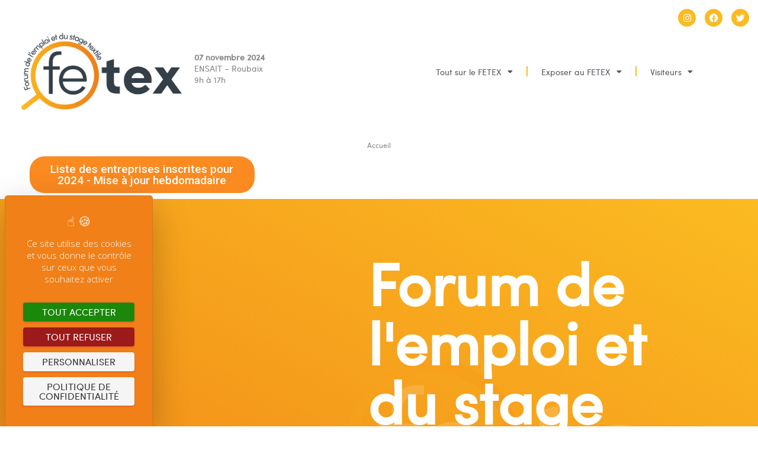

--- FILE ---
content_type: text/html; charset=UTF-8
request_url: https://fetex.ensait.fr/
body_size: 15904
content:
<!DOCTYPE html>
<html lang="fr-FR">
<head>
	<meta charset="UTF-8">
	<meta name="viewport" content="width=device-width, initial-scale=1.0, viewport-fit=cover" />		<meta name='robots' content='index, follow, max-image-preview:large, max-snippet:-1, max-video-preview:-1' />
<script>
		var tarteaucitronForceLanguage = "fr";
		</script><script type="text/javascript" src="https://tarteaucitron.io/load.js?locale=fr&iswordpress=true&domain=fetex.ensait.fr&uuid=1c99a69f9522bf67a2281f90642ecf092af640f6"></script>
	<!-- This site is optimized with the Yoast SEO plugin v23.4 - https://yoast.com/wordpress/plugins/seo/ -->
	<title>Forum de l&#039;emploi et du stage textile - FETEX 9/11/2023</title>
	<meta name="description" content="Forum à destination des candidats à la recherche de stage ou d&#039;emploi dans le domaine textile en Hauts-de-France" />
	<link rel="canonical" href="https://fetex.ensait.fr/" />
	<meta property="og:locale" content="fr_FR" />
	<meta property="og:type" content="website" />
	<meta property="og:title" content="Forum de l&#039;emploi et du stage textile - FETEX 9/11/2023" />
	<meta property="og:description" content="Forum à destination des candidats à la recherche de stage ou d&#039;emploi dans le domaine textile en Hauts-de-France" />
	<meta property="og:url" content="https://fetex.ensait.fr/" />
	<meta property="og:site_name" content="Fetex" />
	<meta property="article:modified_time" content="2024-10-28T10:08:46+00:00" />
	<meta property="og:image" content="https://fetex.ensait.fr/wp-content/uploads/elementor/thumbs/jeune-dynamique-crop-q5yve9o06vhtssrs1iwrdb3l3dsn0ruxy3n60voqdk.png" />
	<meta name="twitter:card" content="summary_large_image" />
	<script type="application/ld+json" class="yoast-schema-graph">{"@context":"https://schema.org","@graph":[{"@type":"WebPage","@id":"https://fetex.ensait.fr/","url":"https://fetex.ensait.fr/","name":"Forum de l'emploi et du stage textile - FETEX 9/11/2023","isPartOf":{"@id":"https://fetex.ensait.fr/#website"},"about":{"@id":"https://fetex.ensait.fr/#organization"},"primaryImageOfPage":{"@id":"https://fetex.ensait.fr/#primaryimage"},"image":{"@id":"https://fetex.ensait.fr/#primaryimage"},"thumbnailUrl":"https://fetex.ensait.fr/wp-content/uploads/elementor/thumbs/jeune-dynamique-crop-q5yve9o06vhtssrs1iwrdb3l3dsn0ruxy3n60voqdk.png","datePublished":"2023-04-27T07:41:35+00:00","dateModified":"2024-10-28T10:08:46+00:00","description":"Forum à destination des candidats à la recherche de stage ou d'emploi dans le domaine textile en Hauts-de-France","breadcrumb":{"@id":"https://fetex.ensait.fr/#breadcrumb"},"inLanguage":"fr-FR","potentialAction":[{"@type":"ReadAction","target":["https://fetex.ensait.fr/"]}]},{"@type":"ImageObject","inLanguage":"fr-FR","@id":"https://fetex.ensait.fr/#primaryimage","url":"https://fetex.ensait.fr/wp-content/uploads/elementor/thumbs/jeune-dynamique-crop-q5yve9o06vhtssrs1iwrdb3l3dsn0ruxy3n60voqdk.png","contentUrl":"https://fetex.ensait.fr/wp-content/uploads/elementor/thumbs/jeune-dynamique-crop-q5yve9o06vhtssrs1iwrdb3l3dsn0ruxy3n60voqdk.png"},{"@type":"BreadcrumbList","@id":"https://fetex.ensait.fr/#breadcrumb","itemListElement":[{"@type":"ListItem","position":1,"name":"Accueil"}]},{"@type":"WebSite","@id":"https://fetex.ensait.fr/#website","url":"https://fetex.ensait.fr/","name":"Fetex","description":"","publisher":{"@id":"https://fetex.ensait.fr/#organization"},"potentialAction":[{"@type":"SearchAction","target":{"@type":"EntryPoint","urlTemplate":"https://fetex.ensait.fr/?s={search_term_string}"},"query-input":{"@type":"PropertyValueSpecification","valueRequired":true,"valueName":"search_term_string"}}],"inLanguage":"fr-FR"},{"@type":"Organization","@id":"https://fetex.ensait.fr/#organization","name":"Fetex","url":"https://fetex.ensait.fr/","logo":{"@type":"ImageObject","inLanguage":"fr-FR","@id":"https://fetex.ensait.fr/#/schema/logo/image/","url":"https://fetex.ensait.fr/wp-content/uploads/2023/03/Logo_Fetex_RVB_PNG.png","contentUrl":"https://fetex.ensait.fr/wp-content/uploads/2023/03/Logo_Fetex_RVB_PNG.png","width":2700,"height":1340,"caption":"Fetex"},"image":{"@id":"https://fetex.ensait.fr/#/schema/logo/image/"}}]}</script>
	<!-- / Yoast SEO plugin. -->


<link rel='dns-prefetch' href='//fonts.googleapis.com' />
<link rel="alternate" type="application/rss+xml" title="Fetex &raquo; Flux" href="https://fetex.ensait.fr/feed/" />
<link rel="alternate" type="application/rss+xml" title="Fetex &raquo; Flux des commentaires" href="https://fetex.ensait.fr/comments/feed/" />
<link rel="alternate" title="oEmbed (JSON)" type="application/json+oembed" href="https://fetex.ensait.fr/wp-json/oembed/1.0/embed?url=https%3A%2F%2Ffetex.ensait.fr%2F" />
<link rel="alternate" title="oEmbed (XML)" type="text/xml+oembed" href="https://fetex.ensait.fr/wp-json/oembed/1.0/embed?url=https%3A%2F%2Ffetex.ensait.fr%2F&#038;format=xml" />
<style id='wp-img-auto-sizes-contain-inline-css' type='text/css'>
img:is([sizes=auto i],[sizes^="auto," i]){contain-intrinsic-size:3000px 1500px}
/*# sourceURL=wp-img-auto-sizes-contain-inline-css */
</style>
<link rel='stylesheet' id='hfe-widgets-style-css' href='https://fetex.ensait.fr/wp-content/plugins/header-footer-elementor/inc/widgets-css/frontend.css?ver=1.6.42' type='text/css' media='all' />
<link rel='stylesheet' id='bootstrap-css' href='https://fetex.ensait.fr/wp-content/themes/hestia/assets/bootstrap/css/bootstrap.min.css?ver=1.0.2' type='text/css' media='all' />
<link rel='stylesheet' id='hestia-font-sizes-css' href='https://fetex.ensait.fr/wp-content/themes/hestia/assets/css/font-sizes.min.css?ver=3.0.29' type='text/css' media='all' />
<style id='wp-emoji-styles-inline-css' type='text/css'>

	img.wp-smiley, img.emoji {
		display: inline !important;
		border: none !important;
		box-shadow: none !important;
		height: 1em !important;
		width: 1em !important;
		margin: 0 0.07em !important;
		vertical-align: -0.1em !important;
		background: none !important;
		padding: 0 !important;
	}
/*# sourceURL=wp-emoji-styles-inline-css */
</style>
<style id='classic-theme-styles-inline-css' type='text/css'>
/*! This file is auto-generated */
.wp-block-button__link{color:#fff;background-color:#32373c;border-radius:9999px;box-shadow:none;text-decoration:none;padding:calc(.667em + 2px) calc(1.333em + 2px);font-size:1.125em}.wp-block-file__button{background:#32373c;color:#fff;text-decoration:none}
/*# sourceURL=/wp-includes/css/classic-themes.min.css */
</style>
<link rel='stylesheet' id='hfe-style-css' href='https://fetex.ensait.fr/wp-content/plugins/header-footer-elementor/assets/css/header-footer-elementor.css?ver=1.6.42' type='text/css' media='all' />
<link rel='stylesheet' id='elementor-icons-css' href='https://fetex.ensait.fr/wp-content/plugins/elementor/assets/lib/eicons/css/elementor-icons.min.css?ver=5.31.0' type='text/css' media='all' />
<link rel='stylesheet' id='elementor-frontend-css' href='https://fetex.ensait.fr/wp-content/plugins/elementor/assets/css/frontend.min.css?ver=3.24.3' type='text/css' media='all' />
<link rel='stylesheet' id='swiper-css' href='https://fetex.ensait.fr/wp-content/plugins/elementor/assets/lib/swiper/v8/css/swiper.min.css?ver=8.4.5' type='text/css' media='all' />
<link rel='stylesheet' id='e-swiper-css' href='https://fetex.ensait.fr/wp-content/plugins/elementor/assets/css/conditionals/e-swiper.min.css?ver=3.24.3' type='text/css' media='all' />
<link rel='stylesheet' id='elementor-post-6-css' href='https://fetex.ensait.fr/wp-content/uploads/elementor/css/post-6.css?ver=1727075038' type='text/css' media='all' />
<link rel='stylesheet' id='elementor-pro-css' href='https://fetex.ensait.fr/wp-content/plugins/elementor-pro/assets/css/frontend.min.css?ver=3.24.2' type='text/css' media='all' />
<link rel='stylesheet' id='elementor-global-css' href='https://fetex.ensait.fr/wp-content/uploads/elementor/css/global.css?ver=1727075038' type='text/css' media='all' />
<link rel='stylesheet' id='widget-image-css' href='https://fetex.ensait.fr/wp-content/plugins/elementor/assets/css/widget-image.min.css?ver=3.24.3' type='text/css' media='all' />
<link rel='stylesheet' id='widget-heading-css' href='https://fetex.ensait.fr/wp-content/plugins/elementor/assets/css/widget-heading.min.css?ver=3.24.3' type='text/css' media='all' />
<link rel='stylesheet' id='widget-text-editor-css' href='https://fetex.ensait.fr/wp-content/plugins/elementor/assets/css/widget-text-editor.min.css?ver=3.24.3' type='text/css' media='all' />
<link rel='stylesheet' id='widget-icon-list-css' href='https://fetex.ensait.fr/wp-content/plugins/elementor/assets/css/widget-icon-list.min.css?ver=3.24.3' type='text/css' media='all' />
<link rel='stylesheet' id='widget-divider-css' href='https://fetex.ensait.fr/wp-content/plugins/elementor/assets/css/widget-divider.min.css?ver=3.24.3' type='text/css' media='all' />
<link rel='stylesheet' id='widget-carousel-css' href='https://fetex.ensait.fr/wp-content/plugins/elementor-pro/assets/css/widget-carousel.min.css?ver=3.24.2' type='text/css' media='all' />
<link rel='stylesheet' id='elementor-post-51-css' href='https://fetex.ensait.fr/wp-content/uploads/elementor/css/post-51.css?ver=1730110285' type='text/css' media='all' />
<link rel='stylesheet' id='hestia_style-css' href='https://fetex.ensait.fr/wp-content/themes/hestia/style.min.css?ver=3.0.29' type='text/css' media='all' />
<style id='hestia_style-inline-css' type='text/css'>
.elementor-page .hestia-about>.container{width:100%}.elementor-page .pagebuilder-section{padding:0}.elementor-page .title-in-content,.elementor-page .image-in-page{display:none}.home.elementor-page .main-raised>section.hestia-about{overflow:visible}.elementor-editor-active .navbar{pointer-events:none}.elementor-editor-active #elementor.elementor-edit-mode .elementor-element-overlay{z-index:1000000}.elementor-page.page-template-template-fullwidth .blog-post-wrapper>.container{width:100%}.elementor-page.page-template-template-fullwidth .blog-post-wrapper>.container .col-md-12{padding:0}.elementor-page.page-template-template-fullwidth article.section{padding:0}.elementor-text-editor p,.elementor-text-editor h1,.elementor-text-editor h2,.elementor-text-editor h3,.elementor-text-editor h4,.elementor-text-editor h5,.elementor-text-editor h6{font-size:inherit}
.hestia-top-bar,.hestia-top-bar .widget.widget_shopping_cart .cart_list{background-color:#363537}.hestia-top-bar .widget .label-floating input[type=search]:-webkit-autofill{-webkit-box-shadow:inset 0 0 0 9999px #363537}.hestia-top-bar,.hestia-top-bar .widget .label-floating input[type=search],.hestia-top-bar .widget.widget_search form.form-group:before,.hestia-top-bar .widget.widget_product_search form.form-group:before,.hestia-top-bar .widget.widget_shopping_cart:before{color:#fff}.hestia-top-bar .widget .label-floating input[type=search]{-webkit-text-fill-color:#fff !important}.hestia-top-bar div.widget.widget_shopping_cart:before,.hestia-top-bar .widget.widget_product_search form.form-group:before,.hestia-top-bar .widget.widget_search form.form-group:before{background-color:#fff}.hestia-top-bar a,.hestia-top-bar .top-bar-nav li a{color:#fff}.hestia-top-bar ul li a[href*="mailto:"]:before,.hestia-top-bar ul li a[href*="tel:"]:before{background-color:#fff}.hestia-top-bar a:hover,.hestia-top-bar .top-bar-nav li a:hover{color:#eee}.hestia-top-bar ul li:hover a[href*="mailto:"]:before,.hestia-top-bar ul li:hover a[href*="tel:"]:before{background-color:#eee}
a,.navbar .dropdown-menu li:hover>a,.navbar .dropdown-menu li:focus>a,.navbar .dropdown-menu li:active>a,.navbar .navbar-nav>li .dropdown-menu li:hover>a,body:not(.home) .navbar-default .navbar-nav>.active:not(.btn)>a,body:not(.home) .navbar-default .navbar-nav>.active:not(.btn)>a:hover,body:not(.home) .navbar-default .navbar-nav>.active:not(.btn)>a:focus,a:hover,.card-blog a.moretag:hover,.card-blog a.more-link:hover,.widget a:hover,.has-text-color.has-accent-color,p.has-text-color a{color:#e91e63}.svg-text-color{fill:#e91e63}.pagination span.current,.pagination span.current:focus,.pagination span.current:hover{border-color:#e91e63}button,button:hover,.woocommerce .track_order button[type="submit"],.woocommerce .track_order button[type="submit"]:hover,div.wpforms-container .wpforms-form button[type=submit].wpforms-submit,div.wpforms-container .wpforms-form button[type=submit].wpforms-submit:hover,input[type="button"],input[type="button"]:hover,input[type="submit"],input[type="submit"]:hover,input#searchsubmit,.pagination span.current,.pagination span.current:focus,.pagination span.current:hover,.btn.btn-primary,.btn.btn-primary:link,.btn.btn-primary:hover,.btn.btn-primary:focus,.btn.btn-primary:active,.btn.btn-primary.active,.btn.btn-primary.active:focus,.btn.btn-primary.active:hover,.btn.btn-primary:active:hover,.btn.btn-primary:active:focus,.btn.btn-primary:active:hover,.hestia-sidebar-open.btn.btn-rose,.hestia-sidebar-close.btn.btn-rose,.hestia-sidebar-open.btn.btn-rose:hover,.hestia-sidebar-close.btn.btn-rose:hover,.hestia-sidebar-open.btn.btn-rose:focus,.hestia-sidebar-close.btn.btn-rose:focus,.label.label-primary,.hestia-work .portfolio-item:nth-child(6n+1) .label,.nav-cart .nav-cart-content .widget .buttons .button,.has-accent-background-color[class*="has-background"]{background-color:#e91e63}@media(max-width:768px){.navbar-default .navbar-nav>li>a:hover,.navbar-default .navbar-nav>li>a:focus,.navbar .navbar-nav .dropdown .dropdown-menu li a:hover,.navbar .navbar-nav .dropdown .dropdown-menu li a:focus,.navbar button.navbar-toggle:hover,.navbar .navbar-nav li:hover>a i{color:#e91e63}}body:not(.woocommerce-page) button:not([class^="fl-"]):not(.hestia-scroll-to-top):not(.navbar-toggle):not(.close),body:not(.woocommerce-page) .button:not([class^="fl-"]):not(hestia-scroll-to-top):not(.navbar-toggle):not(.add_to_cart_button):not(.product_type_grouped):not(.product_type_external),div.wpforms-container .wpforms-form button[type=submit].wpforms-submit,input[type="submit"],input[type="button"],.btn.btn-primary,.widget_product_search button[type="submit"],.hestia-sidebar-open.btn.btn-rose,.hestia-sidebar-close.btn.btn-rose,.everest-forms button[type=submit].everest-forms-submit-button{-webkit-box-shadow:0 2px 2px 0 rgba(233,30,99,0.14),0 3px 1px -2px rgba(233,30,99,0.2),0 1px 5px 0 rgba(233,30,99,0.12);box-shadow:0 2px 2px 0 rgba(233,30,99,0.14),0 3px 1px -2px rgba(233,30,99,0.2),0 1px 5px 0 rgba(233,30,99,0.12)}.card .header-primary,.card .content-primary,.everest-forms button[type=submit].everest-forms-submit-button{background:#e91e63}body:not(.woocommerce-page) .button:not([class^="fl-"]):not(.hestia-scroll-to-top):not(.navbar-toggle):not(.add_to_cart_button):hover,body:not(.woocommerce-page) button:not([class^="fl-"]):not(.hestia-scroll-to-top):not(.navbar-toggle):not(.close):hover,div.wpforms-container .wpforms-form button[type=submit].wpforms-submit:hover,input[type="submit"]:hover,input[type="button"]:hover,input#searchsubmit:hover,.widget_product_search button[type="submit"]:hover,.pagination span.current,.btn.btn-primary:hover,.btn.btn-primary:focus,.btn.btn-primary:active,.btn.btn-primary.active,.btn.btn-primary:active:focus,.btn.btn-primary:active:hover,.hestia-sidebar-open.btn.btn-rose:hover,.hestia-sidebar-close.btn.btn-rose:hover,.pagination span.current:hover,.everest-forms button[type=submit].everest-forms-submit-button:hover,.everest-forms button[type=submit].everest-forms-submit-button:focus,.everest-forms button[type=submit].everest-forms-submit-button:active{-webkit-box-shadow:0 14px 26px -12px rgba(233,30,99,0.42),0 4px 23px 0 rgba(0,0,0,0.12),0 8px 10px -5px rgba(233,30,99,0.2);box-shadow:0 14px 26px -12px rgba(233,30,99,0.42),0 4px 23px 0 rgba(0,0,0,0.12),0 8px 10px -5px rgba(233,30,99,0.2);color:#fff}.form-group.is-focused .form-control{background-image:-webkit-gradient(linear,left top,left bottom,from(#e91e63),to(#e91e63)),-webkit-gradient(linear,left top,left bottom,from(#d2d2d2),to(#d2d2d2));background-image:-webkit-linear-gradient(linear,left top,left bottom,from(#e91e63),to(#e91e63)),-webkit-linear-gradient(linear,left top,left bottom,from(#d2d2d2),to(#d2d2d2));background-image:linear-gradient(linear,left top,left bottom,from(#e91e63),to(#e91e63)),linear-gradient(linear,left top,left bottom,from(#d2d2d2),to(#d2d2d2))}.navbar:not(.navbar-transparent) li:not(.btn):hover>a,.navbar li.on-section:not(.btn)>a,.navbar.full-screen-menu.navbar-transparent li:not(.btn):hover>a,.navbar.full-screen-menu .navbar-toggle:hover,.navbar:not(.navbar-transparent) .nav-cart:hover,.navbar:not(.navbar-transparent) .hestia-toggle-search:hover{color:#e91e63}.header-filter-gradient{background:linear-gradient(45deg,rgba(168,29,132,1) 0,rgb(234,57,111) 100%)}.has-text-color.has-header-gradient-color{color:#a81d84}.has-header-gradient-background-color[class*="has-background"]{background-color:#a81d84}.has-text-color.has-background-color-color{color:#E5E5E5}.has-background-color-background-color[class*="has-background"]{background-color:#E5E5E5}
.btn.btn-primary:not(.colored-button):not(.btn-left):not(.btn-right):not(.btn-just-icon):not(.menu-item),input[type="submit"]:not(.search-submit),body:not(.woocommerce-account) .woocommerce .button.woocommerce-Button,.woocommerce .product button.button,.woocommerce .product button.button.alt,.woocommerce .product #respond input#submit,.woocommerce-cart .blog-post .woocommerce .cart-collaterals .cart_totals .checkout-button,.woocommerce-checkout #payment #place_order,.woocommerce-account.woocommerce-page button.button,.woocommerce .track_order button[type="submit"],.nav-cart .nav-cart-content .widget .buttons .button,.woocommerce a.button.wc-backward,body.woocommerce .wccm-catalog-item a.button,body.woocommerce a.wccm-button.button,form.woocommerce-form-coupon button.button,div.wpforms-container .wpforms-form button[type=submit].wpforms-submit,div.woocommerce a.button.alt,div.woocommerce table.my_account_orders .button,.btn.colored-button,.btn.btn-left,.btn.btn-right,.btn:not(.colored-button):not(.btn-left):not(.btn-right):not(.btn-just-icon):not(.menu-item):not(.hestia-sidebar-open):not(.hestia-sidebar-close){padding-top:15px;padding-bottom:15px;padding-left:33px;padding-right:33px}
.btn.btn-primary:not(.colored-button):not(.btn-left):not(.btn-right):not(.btn-just-icon):not(.menu-item),input[type="submit"]:not(.search-submit),body:not(.woocommerce-account) .woocommerce .button.woocommerce-Button,.woocommerce .product button.button,.woocommerce .product button.button.alt,.woocommerce .product #respond input#submit,.woocommerce-cart .blog-post .woocommerce .cart-collaterals .cart_totals .checkout-button,.woocommerce-checkout #payment #place_order,.woocommerce-account.woocommerce-page button.button,.woocommerce .track_order button[type="submit"],.nav-cart .nav-cart-content .widget .buttons .button,.woocommerce a.button.wc-backward,body.woocommerce .wccm-catalog-item a.button,body.woocommerce a.wccm-button.button,form.woocommerce-form-coupon button.button,div.wpforms-container .wpforms-form button[type=submit].wpforms-submit,div.woocommerce a.button.alt,div.woocommerce table.my_account_orders .button,input[type="submit"].search-submit,.hestia-view-cart-wrapper .added_to_cart.wc-forward,.woocommerce-product-search button,.woocommerce-cart .actions .button,#secondary div[id^=woocommerce_price_filter] .button,.woocommerce div[id^=woocommerce_widget_cart].widget .buttons .button,.searchform input[type=submit],.searchform button,.search-form:not(.media-toolbar-primary) input[type=submit],.search-form:not(.media-toolbar-primary) button,.woocommerce-product-search input[type=submit],.btn.colored-button,.btn.btn-left,.btn.btn-right,.btn:not(.colored-button):not(.btn-left):not(.btn-right):not(.btn-just-icon):not(.menu-item):not(.hestia-sidebar-open):not(.hestia-sidebar-close){border-radius:3px}
@media(min-width:769px){.page-header.header-small .hestia-title,.page-header.header-small .title,h1.hestia-title.title-in-content,.main article.section .has-title-font-size{font-size:42px}}
/*# sourceURL=hestia_style-inline-css */
</style>
<link rel='stylesheet' id='hestia_fonts-css' href='https://fonts.googleapis.com/css?family=Roboto%3A300%2C400%2C500%2C700%7CRoboto+Slab%3A400%2C700&#038;subset=latin%2Clatin-ext&#038;ver=3.0.29' type='text/css' media='all' />
<link rel='stylesheet' id='widget-social-icons-css' href='https://fetex.ensait.fr/wp-content/plugins/elementor/assets/css/widget-social-icons.min.css?ver=3.24.3' type='text/css' media='all' />
<link rel='stylesheet' id='e-apple-webkit-css' href='https://fetex.ensait.fr/wp-content/plugins/elementor/assets/css/conditionals/apple-webkit.min.css?ver=3.24.3' type='text/css' media='all' />
<link rel='stylesheet' id='widget-nav-menu-css' href='https://fetex.ensait.fr/wp-content/plugins/elementor-pro/assets/css/widget-nav-menu.min.css?ver=3.24.2' type='text/css' media='all' />
<link rel='stylesheet' id='widget-theme-elements-css' href='https://fetex.ensait.fr/wp-content/plugins/elementor-pro/assets/css/widget-theme-elements.min.css?ver=3.24.2' type='text/css' media='all' />
<link rel='stylesheet' id='widget-google_maps-css' href='https://fetex.ensait.fr/wp-content/plugins/elementor/assets/css/widget-google_maps.min.css?ver=3.24.3' type='text/css' media='all' />
<link rel='stylesheet' id='elementor-post-98-css' href='https://fetex.ensait.fr/wp-content/uploads/elementor/css/post-98.css?ver=1727075038' type='text/css' media='all' />
<link rel='stylesheet' id='elementor-post-109-css' href='https://fetex.ensait.fr/wp-content/uploads/elementor/css/post-109.css?ver=1727075038' type='text/css' media='all' />
<link rel='stylesheet' id='tablepress-default-css' href='https://fetex.ensait.fr/wp-content/plugins/tablepress/css/build/default.css?ver=2.4.2' type='text/css' media='all' />
<link rel='stylesheet' id='google-fonts-1-css' href='https://fonts.googleapis.com/css?family=Open+Sans%3A100%2C100italic%2C200%2C200italic%2C300%2C300italic%2C400%2C400italic%2C500%2C500italic%2C600%2C600italic%2C700%2C700italic%2C800%2C800italic%2C900%2C900italic%7CRoboto%3A100%2C100italic%2C200%2C200italic%2C300%2C300italic%2C400%2C400italic%2C500%2C500italic%2C600%2C600italic%2C700%2C700italic%2C800%2C800italic%2C900%2C900italic&#038;display=swap&#038;ver=1d11d5' type='text/css' media='all' />
<link rel='stylesheet' id='elementor-icons-shared-0-css' href='https://fetex.ensait.fr/wp-content/plugins/elementor/assets/lib/font-awesome/css/fontawesome.min.css?ver=5.15.3' type='text/css' media='all' />
<link rel='stylesheet' id='elementor-icons-fa-solid-css' href='https://fetex.ensait.fr/wp-content/plugins/elementor/assets/lib/font-awesome/css/solid.min.css?ver=5.15.3' type='text/css' media='all' />
<link rel='stylesheet' id='elementor-icons-fa-regular-css' href='https://fetex.ensait.fr/wp-content/plugins/elementor/assets/lib/font-awesome/css/regular.min.css?ver=5.15.3' type='text/css' media='all' />
<link rel='stylesheet' id='elementor-icons-fa-brands-css' href='https://fetex.ensait.fr/wp-content/plugins/elementor/assets/lib/font-awesome/css/brands.min.css?ver=5.15.3' type='text/css' media='all' />
<link rel="preconnect" href="https://fonts.gstatic.com/" crossorigin><script type="text/javascript" src="https://fetex.ensait.fr/wp-includes/js/jquery/jquery.min.js?ver=3.7.1" id="jquery-core-js"></script>
<script type="text/javascript" src="https://fetex.ensait.fr/wp-includes/js/jquery/jquery-migrate.min.js?ver=3.4.1" id="jquery-migrate-js"></script>
<link rel="https://api.w.org/" href="https://fetex.ensait.fr/wp-json/" /><link rel="alternate" title="JSON" type="application/json" href="https://fetex.ensait.fr/wp-json/wp/v2/pages/51" />
<link rel='shortlink' href='https://fetex.ensait.fr/' />
<meta name="generator" content="Elementor 3.24.3; features: additional_custom_breakpoints; settings: css_print_method-external, google_font-enabled, font_display-swap">
			<style>
				.e-con.e-parent:nth-of-type(n+4):not(.e-lazyloaded):not(.e-no-lazyload),
				.e-con.e-parent:nth-of-type(n+4):not(.e-lazyloaded):not(.e-no-lazyload) * {
					background-image: none !important;
				}
				@media screen and (max-height: 1024px) {
					.e-con.e-parent:nth-of-type(n+3):not(.e-lazyloaded):not(.e-no-lazyload),
					.e-con.e-parent:nth-of-type(n+3):not(.e-lazyloaded):not(.e-no-lazyload) * {
						background-image: none !important;
					}
				}
				@media screen and (max-height: 640px) {
					.e-con.e-parent:nth-of-type(n+2):not(.e-lazyloaded):not(.e-no-lazyload),
					.e-con.e-parent:nth-of-type(n+2):not(.e-lazyloaded):not(.e-no-lazyload) * {
						background-image: none !important;
					}
				}
			</style>
			<link rel="icon" href="https://fetex.ensait.fr/wp-content/uploads/2023/03/Embleme_RVB_P-G-150x150.png" sizes="32x32" />
<link rel="icon" href="https://fetex.ensait.fr/wp-content/uploads/2023/03/Embleme_RVB_P-G-300x300.png" sizes="192x192" />
<link rel="apple-touch-icon" href="https://fetex.ensait.fr/wp-content/uploads/2023/03/Embleme_RVB_P-G-300x300.png" />
<meta name="msapplication-TileImage" content="https://fetex.ensait.fr/wp-content/uploads/2023/03/Embleme_RVB_P-G-300x300.png" />
</head>
<body class="home wp-singular page-template page-template-page-templates page-template-template-pagebuilder-full-width page-template-page-templatestemplate-pagebuilder-full-width-php page page-id-51 wp-custom-logo wp-theme-hestia ehf-template-hestia ehf-stylesheet-hestia blog-post header-layout-default header-footer-elementor elementor-default elementor-template-full-width elementor-kit-6 elementor-page elementor-page-51">
		<div data-elementor-type="header" data-elementor-id="98" class="elementor elementor-98 elementor-location-header" data-elementor-post-type="elementor_library">
					<header class="elementor-section elementor-top-section elementor-element elementor-element-4962992e elementor-section-content-middle elementor-hidden-mobile elementor-section-boxed elementor-section-height-default elementor-section-height-default" data-id="4962992e" data-element_type="section" data-settings="{&quot;background_background&quot;:&quot;classic&quot;}">
						<div class="elementor-container elementor-column-gap-no">
					<div class="elementor-column elementor-col-100 elementor-top-column elementor-element elementor-element-5ac0e2d2" data-id="5ac0e2d2" data-element_type="column">
			<div class="elementor-widget-wrap elementor-element-populated">
						<div class="elementor-element elementor-element-4fe05b3a elementor-shape-circle e-grid-align-right elementor-grid-0 elementor-widget elementor-widget-social-icons" data-id="4fe05b3a" data-element_type="widget" data-widget_type="social-icons.default">
				<div class="elementor-widget-container">
					<div class="elementor-social-icons-wrapper elementor-grid">
							<span class="elementor-grid-item">
					<a class="elementor-icon elementor-social-icon elementor-social-icon-instagram elementor-repeater-item-36cd0ca" href="https://www.secure.instagram.com/ensait_roubaix/?hl=fr" target="_blank">
						<span class="elementor-screen-only">Instagram</span>
						<i class="fab fa-instagram"></i>					</a>
				</span>
							<span class="elementor-grid-item">
					<a class="elementor-icon elementor-social-icon elementor-social-icon-facebook elementor-repeater-item-dc0c8a1" href="https://www.facebook.com/ENSAIT/?locale=fr_FR" target="_blank">
						<span class="elementor-screen-only">Facebook</span>
						<i class="fab fa-facebook"></i>					</a>
				</span>
							<span class="elementor-grid-item">
					<a class="elementor-icon elementor-social-icon elementor-social-icon-twitter elementor-repeater-item-c071fdc" href="https://twitter.com/ENSAITinfo" target="_blank">
						<span class="elementor-screen-only">Twitter</span>
						<i class="fab fa-twitter"></i>					</a>
				</span>
					</div>
				</div>
				</div>
					</div>
		</div>
					</div>
		</header>
				<header class="elementor-section elementor-top-section elementor-element elementor-element-499cc54a elementor-section-content-middle elementor-hidden-mobile elementor-section-boxed elementor-section-height-default elementor-section-height-default" data-id="499cc54a" data-element_type="section" data-settings="{&quot;background_background&quot;:&quot;classic&quot;,&quot;sticky&quot;:&quot;top&quot;,&quot;sticky_on&quot;:[&quot;desktop&quot;],&quot;sticky_offset&quot;:0,&quot;sticky_effects_offset&quot;:0}">
						<div class="elementor-container elementor-column-gap-no">
					<div class="elementor-column elementor-col-25 elementor-top-column elementor-element elementor-element-2e9b9750" data-id="2e9b9750" data-element_type="column">
			<div class="elementor-widget-wrap elementor-element-populated">
						<div class="elementor-element elementor-element-6e23b5a3 elementor-widget elementor-widget-theme-site-logo elementor-widget-image" data-id="6e23b5a3" data-element_type="widget" data-widget_type="theme-site-logo.default">
				<div class="elementor-widget-container">
									<a href="https://fetex.ensait.fr">
			<img fetchpriority="high" width="2700" height="1340" src="https://fetex.ensait.fr/wp-content/uploads/2023/03/Logo_Fetex_RVB_PNG.png" class="attachment-full size-full wp-image-83" alt="Logo du fetex" srcset="https://fetex.ensait.fr/wp-content/uploads/2023/03/Logo_Fetex_RVB_PNG.png 2700w, https://fetex.ensait.fr/wp-content/uploads/2023/03/Logo_Fetex_RVB_PNG-300x149.png 300w, https://fetex.ensait.fr/wp-content/uploads/2023/03/Logo_Fetex_RVB_PNG-1024x508.png 1024w, https://fetex.ensait.fr/wp-content/uploads/2023/03/Logo_Fetex_RVB_PNG-768x381.png 768w, https://fetex.ensait.fr/wp-content/uploads/2023/03/Logo_Fetex_RVB_PNG-1536x762.png 1536w, https://fetex.ensait.fr/wp-content/uploads/2023/03/Logo_Fetex_RVB_PNG-2048x1016.png 2048w" sizes="(max-width: 2700px) 100vw, 2700px" />				</a>
									</div>
				</div>
					</div>
		</div>
				<div class="elementor-column elementor-col-25 elementor-top-column elementor-element elementor-element-0475b4a" data-id="0475b4a" data-element_type="column">
			<div class="elementor-widget-wrap elementor-element-populated">
						<div class="elementor-element elementor-element-aabda55 elementor-widget elementor-widget-text-editor" data-id="aabda55" data-element_type="widget" data-widget_type="text-editor.default">
				<div class="elementor-widget-container">
							<p><strong>07 novembre 2024</strong><br />ENSAIT &#8211; Roubaix<br />9h à 17h</p>						</div>
				</div>
					</div>
		</div>
				<div class="elementor-column elementor-col-50 elementor-top-column elementor-element elementor-element-5cf3d60" data-id="5cf3d60" data-element_type="column">
			<div class="elementor-widget-wrap elementor-element-populated">
						<div class="elementor-element elementor-element-5182f7f3 elementor-nav-menu__align-center elementor-nav-menu--dropdown-mobile elementor-nav-menu--stretch elementor-nav-menu__text-align-center elementor-widget__width-initial elementor-nav-menu--toggle elementor-nav-menu--burger elementor-widget elementor-widget-nav-menu" data-id="5182f7f3" data-element_type="widget" data-settings="{&quot;full_width&quot;:&quot;stretch&quot;,&quot;layout&quot;:&quot;horizontal&quot;,&quot;submenu_icon&quot;:{&quot;value&quot;:&quot;&lt;i class=\&quot;fas fa-caret-down\&quot;&gt;&lt;\/i&gt;&quot;,&quot;library&quot;:&quot;fa-solid&quot;},&quot;toggle&quot;:&quot;burger&quot;}" data-widget_type="nav-menu.default">
				<div class="elementor-widget-container">
						<nav aria-label="Menu" class="elementor-nav-menu--main elementor-nav-menu__container elementor-nav-menu--layout-horizontal e--pointer-underline e--animation-grow">
				<ul id="menu-1-5182f7f3" class="elementor-nav-menu"><li class="menu-item menu-item-type-post_type menu-item-object-page menu-item-has-children menu-item-608"><a href="https://fetex.ensait.fr/tout-sur-le-fetex/" class="elementor-item">Tout sur le FETEX</a>
<ul class="sub-menu elementor-nav-menu--dropdown">
	<li class="menu-item menu-item-type-post_type menu-item-object-page menu-item-673"><a href="https://fetex.ensait.fr/tout-sur-le-fetex/qui-sommes-nous/" class="elementor-sub-item">Qui sommes-nous?</a></li>
	<li class="menu-item menu-item-type-post_type menu-item-object-page menu-item-609"><a href="https://fetex.ensait.fr/tout-sur-le-fetex/galerie-photos/" class="elementor-sub-item">Galerie photos</a></li>
	<li class="menu-item menu-item-type-post_type menu-item-object-page menu-item-674"><a href="https://fetex.ensait.fr/tout-sur-le-fetex/plan-dacces-et-contact/" class="elementor-sub-item">Plan d’accès et contact</a></li>
</ul>
</li>
<li class="menu-item menu-item-type-post_type menu-item-object-page menu-item-has-children menu-item-385"><a href="https://fetex.ensait.fr/exposer-au-fetex/" class="elementor-item">Exposer au FETEX</a>
<ul class="sub-menu elementor-nav-menu--dropdown">
	<li class="menu-item menu-item-type-post_type menu-item-object-page menu-item-389"><a href="https://fetex.ensait.fr/exposer-au-fetex/inscriptions-exposants/" class="elementor-sub-item">Réserver un stand</a></li>
	<li class="menu-item menu-item-type-post_type menu-item-object-page menu-item-390"><a href="https://fetex.ensait.fr/exposer-au-fetex/avantages-entreprises/" class="elementor-sub-item">5 raisons d&rsquo;exposer au FETEX</a></li>
	<li class="menu-item menu-item-type-post_type menu-item-object-page menu-item-610"><a href="https://fetex.ensait.fr/visiteurs/programme/" class="elementor-sub-item">Programme</a></li>
</ul>
</li>
<li class="menu-item menu-item-type-post_type menu-item-object-page menu-item-has-children menu-item-607"><a href="https://fetex.ensait.fr/visiteurs/" class="elementor-item">Visiteurs</a>
<ul class="sub-menu elementor-nav-menu--dropdown">
	<li class="menu-item menu-item-type-post_type menu-item-object-page menu-item-1955"><a href="https://fetex.ensait.fr/visiteurs/liste-des-entreprises-2024/" class="elementor-sub-item">Liste des entreprises 2024</a></li>
	<li class="menu-item menu-item-type-post_type menu-item-object-page menu-item-675"><a href="https://fetex.ensait.fr/visiteurs/liste-des-exposants/" class="elementor-sub-item">Liste des entreprises 2023</a></li>
	<li class="menu-item menu-item-type-post_type menu-item-object-page menu-item-1382"><a href="https://fetex.ensait.fr/visiteurs/les-ecoles-presentes/" class="elementor-sub-item">Liste des écoles</a></li>
	<li class="menu-item menu-item-type-post_type menu-item-object-page menu-item-612"><a href="https://fetex.ensait.fr/visiteurs/programme/" class="elementor-sub-item">Programme</a></li>
</ul>
</li>
</ul>			</nav>
					<div class="elementor-menu-toggle" role="button" tabindex="0" aria-label="Permuter le menu" aria-expanded="false">
			<i aria-hidden="true" role="presentation" class="elementor-menu-toggle__icon--open eicon-menu-bar"></i><i aria-hidden="true" role="presentation" class="elementor-menu-toggle__icon--close eicon-close"></i>			<span class="elementor-screen-only">Menu</span>
		</div>
					<nav class="elementor-nav-menu--dropdown elementor-nav-menu__container" aria-hidden="true">
				<ul id="menu-2-5182f7f3" class="elementor-nav-menu"><li class="menu-item menu-item-type-post_type menu-item-object-page menu-item-has-children menu-item-608"><a href="https://fetex.ensait.fr/tout-sur-le-fetex/" class="elementor-item" tabindex="-1">Tout sur le FETEX</a>
<ul class="sub-menu elementor-nav-menu--dropdown">
	<li class="menu-item menu-item-type-post_type menu-item-object-page menu-item-673"><a href="https://fetex.ensait.fr/tout-sur-le-fetex/qui-sommes-nous/" class="elementor-sub-item" tabindex="-1">Qui sommes-nous?</a></li>
	<li class="menu-item menu-item-type-post_type menu-item-object-page menu-item-609"><a href="https://fetex.ensait.fr/tout-sur-le-fetex/galerie-photos/" class="elementor-sub-item" tabindex="-1">Galerie photos</a></li>
	<li class="menu-item menu-item-type-post_type menu-item-object-page menu-item-674"><a href="https://fetex.ensait.fr/tout-sur-le-fetex/plan-dacces-et-contact/" class="elementor-sub-item" tabindex="-1">Plan d’accès et contact</a></li>
</ul>
</li>
<li class="menu-item menu-item-type-post_type menu-item-object-page menu-item-has-children menu-item-385"><a href="https://fetex.ensait.fr/exposer-au-fetex/" class="elementor-item" tabindex="-1">Exposer au FETEX</a>
<ul class="sub-menu elementor-nav-menu--dropdown">
	<li class="menu-item menu-item-type-post_type menu-item-object-page menu-item-389"><a href="https://fetex.ensait.fr/exposer-au-fetex/inscriptions-exposants/" class="elementor-sub-item" tabindex="-1">Réserver un stand</a></li>
	<li class="menu-item menu-item-type-post_type menu-item-object-page menu-item-390"><a href="https://fetex.ensait.fr/exposer-au-fetex/avantages-entreprises/" class="elementor-sub-item" tabindex="-1">5 raisons d&rsquo;exposer au FETEX</a></li>
	<li class="menu-item menu-item-type-post_type menu-item-object-page menu-item-610"><a href="https://fetex.ensait.fr/visiteurs/programme/" class="elementor-sub-item" tabindex="-1">Programme</a></li>
</ul>
</li>
<li class="menu-item menu-item-type-post_type menu-item-object-page menu-item-has-children menu-item-607"><a href="https://fetex.ensait.fr/visiteurs/" class="elementor-item" tabindex="-1">Visiteurs</a>
<ul class="sub-menu elementor-nav-menu--dropdown">
	<li class="menu-item menu-item-type-post_type menu-item-object-page menu-item-1955"><a href="https://fetex.ensait.fr/visiteurs/liste-des-entreprises-2024/" class="elementor-sub-item" tabindex="-1">Liste des entreprises 2024</a></li>
	<li class="menu-item menu-item-type-post_type menu-item-object-page menu-item-675"><a href="https://fetex.ensait.fr/visiteurs/liste-des-exposants/" class="elementor-sub-item" tabindex="-1">Liste des entreprises 2023</a></li>
	<li class="menu-item menu-item-type-post_type menu-item-object-page menu-item-1382"><a href="https://fetex.ensait.fr/visiteurs/les-ecoles-presentes/" class="elementor-sub-item" tabindex="-1">Liste des écoles</a></li>
	<li class="menu-item menu-item-type-post_type menu-item-object-page menu-item-612"><a href="https://fetex.ensait.fr/visiteurs/programme/" class="elementor-sub-item" tabindex="-1">Programme</a></li>
</ul>
</li>
</ul>			</nav>
				</div>
				</div>
					</div>
		</div>
					</div>
		</header>
				<section class="elementor-section elementor-top-section elementor-element elementor-element-0ad83ac elementor-hidden-desktop elementor-hidden-tablet elementor-section-boxed elementor-section-height-default elementor-section-height-default" data-id="0ad83ac" data-element_type="section">
						<div class="elementor-container elementor-column-gap-default">
					<div class="elementor-column elementor-col-100 elementor-top-column elementor-element elementor-element-58f775d" data-id="58f775d" data-element_type="column">
			<div class="elementor-widget-wrap elementor-element-populated">
						<div class="elementor-element elementor-element-88a541c elementor-shape-circle e-grid-align-right e-grid-align-mobile-center elementor-grid-0 elementor-widget elementor-widget-social-icons" data-id="88a541c" data-element_type="widget" data-widget_type="social-icons.default">
				<div class="elementor-widget-container">
					<div class="elementor-social-icons-wrapper elementor-grid">
							<span class="elementor-grid-item">
					<a class="elementor-icon elementor-social-icon elementor-social-icon-instagram elementor-repeater-item-36cd0ca" target="_blank">
						<span class="elementor-screen-only">Instagram</span>
						<i class="fab fa-instagram"></i>					</a>
				</span>
							<span class="elementor-grid-item">
					<a class="elementor-icon elementor-social-icon elementor-social-icon-facebook elementor-repeater-item-dc0c8a1" target="_blank">
						<span class="elementor-screen-only">Facebook</span>
						<i class="fab fa-facebook"></i>					</a>
				</span>
							<span class="elementor-grid-item">
					<a class="elementor-icon elementor-social-icon elementor-social-icon-twitter elementor-repeater-item-c071fdc" target="_blank">
						<span class="elementor-screen-only">Twitter</span>
						<i class="fab fa-twitter"></i>					</a>
				</span>
					</div>
				</div>
				</div>
					</div>
		</div>
					</div>
		</section>
				<header class="elementor-section elementor-top-section elementor-element elementor-element-e66de04 elementor-section-content-middle elementor-hidden-desktop elementor-hidden-tablet elementor-section-boxed elementor-section-height-default elementor-section-height-default" data-id="e66de04" data-element_type="section" data-settings="{&quot;background_background&quot;:&quot;classic&quot;,&quot;sticky&quot;:&quot;top&quot;,&quot;sticky_on&quot;:[&quot;desktop&quot;,&quot;tablet&quot;,&quot;mobile&quot;],&quot;sticky_offset&quot;:0,&quot;sticky_effects_offset&quot;:0}">
						<div class="elementor-container elementor-column-gap-no">
					<div class="elementor-column elementor-col-100 elementor-top-column elementor-element elementor-element-58bd010" data-id="58bd010" data-element_type="column">
			<div class="elementor-widget-wrap elementor-element-populated">
						<div class="elementor-element elementor-element-f22b749 elementor-widget elementor-widget-theme-site-logo elementor-widget-image" data-id="f22b749" data-element_type="widget" data-widget_type="theme-site-logo.default">
				<div class="elementor-widget-container">
									<a href="https://fetex.ensait.fr">
			<img fetchpriority="high" width="2700" height="1340" src="https://fetex.ensait.fr/wp-content/uploads/2023/03/Logo_Fetex_RVB_PNG.png" class="attachment-full size-full wp-image-83" alt="Logo du fetex" srcset="https://fetex.ensait.fr/wp-content/uploads/2023/03/Logo_Fetex_RVB_PNG.png 2700w, https://fetex.ensait.fr/wp-content/uploads/2023/03/Logo_Fetex_RVB_PNG-300x149.png 300w, https://fetex.ensait.fr/wp-content/uploads/2023/03/Logo_Fetex_RVB_PNG-1024x508.png 1024w, https://fetex.ensait.fr/wp-content/uploads/2023/03/Logo_Fetex_RVB_PNG-768x381.png 768w, https://fetex.ensait.fr/wp-content/uploads/2023/03/Logo_Fetex_RVB_PNG-1536x762.png 1536w, https://fetex.ensait.fr/wp-content/uploads/2023/03/Logo_Fetex_RVB_PNG-2048x1016.png 2048w" sizes="(max-width: 2700px) 100vw, 2700px" />				</a>
									</div>
				</div>
				<div class="elementor-element elementor-element-c7eb4a6 elementor-widget elementor-widget-text-editor" data-id="c7eb4a6" data-element_type="widget" data-widget_type="text-editor.default">
				<div class="elementor-widget-container">
							<p><strong>09 novembre 2023</strong><br />ENSAIT &#8211; Roubaix<br />9h à 17h</p>						</div>
				</div>
				<div class="elementor-element elementor-element-0619436 elementor-nav-menu__align-center elementor-nav-menu--dropdown-mobile elementor-nav-menu--stretch elementor-nav-menu__text-align-center elementor-nav-menu--toggle elementor-nav-menu--burger elementor-widget elementor-widget-nav-menu" data-id="0619436" data-element_type="widget" data-settings="{&quot;full_width&quot;:&quot;stretch&quot;,&quot;layout&quot;:&quot;horizontal&quot;,&quot;submenu_icon&quot;:{&quot;value&quot;:&quot;&lt;i class=\&quot;fas fa-caret-down\&quot;&gt;&lt;\/i&gt;&quot;,&quot;library&quot;:&quot;fa-solid&quot;},&quot;toggle&quot;:&quot;burger&quot;}" data-widget_type="nav-menu.default">
				<div class="elementor-widget-container">
						<nav aria-label="Menu" class="elementor-nav-menu--main elementor-nav-menu__container elementor-nav-menu--layout-horizontal e--pointer-underline e--animation-grow">
				<ul id="menu-1-0619436" class="elementor-nav-menu"><li class="menu-item menu-item-type-post_type menu-item-object-page menu-item-has-children menu-item-608"><a href="https://fetex.ensait.fr/tout-sur-le-fetex/" class="elementor-item">Tout sur le FETEX</a>
<ul class="sub-menu elementor-nav-menu--dropdown">
	<li class="menu-item menu-item-type-post_type menu-item-object-page menu-item-673"><a href="https://fetex.ensait.fr/tout-sur-le-fetex/qui-sommes-nous/" class="elementor-sub-item">Qui sommes-nous?</a></li>
	<li class="menu-item menu-item-type-post_type menu-item-object-page menu-item-609"><a href="https://fetex.ensait.fr/tout-sur-le-fetex/galerie-photos/" class="elementor-sub-item">Galerie photos</a></li>
	<li class="menu-item menu-item-type-post_type menu-item-object-page menu-item-674"><a href="https://fetex.ensait.fr/tout-sur-le-fetex/plan-dacces-et-contact/" class="elementor-sub-item">Plan d’accès et contact</a></li>
</ul>
</li>
<li class="menu-item menu-item-type-post_type menu-item-object-page menu-item-has-children menu-item-385"><a href="https://fetex.ensait.fr/exposer-au-fetex/" class="elementor-item">Exposer au FETEX</a>
<ul class="sub-menu elementor-nav-menu--dropdown">
	<li class="menu-item menu-item-type-post_type menu-item-object-page menu-item-389"><a href="https://fetex.ensait.fr/exposer-au-fetex/inscriptions-exposants/" class="elementor-sub-item">Réserver un stand</a></li>
	<li class="menu-item menu-item-type-post_type menu-item-object-page menu-item-390"><a href="https://fetex.ensait.fr/exposer-au-fetex/avantages-entreprises/" class="elementor-sub-item">5 raisons d&rsquo;exposer au FETEX</a></li>
	<li class="menu-item menu-item-type-post_type menu-item-object-page menu-item-610"><a href="https://fetex.ensait.fr/visiteurs/programme/" class="elementor-sub-item">Programme</a></li>
</ul>
</li>
<li class="menu-item menu-item-type-post_type menu-item-object-page menu-item-has-children menu-item-607"><a href="https://fetex.ensait.fr/visiteurs/" class="elementor-item">Visiteurs</a>
<ul class="sub-menu elementor-nav-menu--dropdown">
	<li class="menu-item menu-item-type-post_type menu-item-object-page menu-item-1955"><a href="https://fetex.ensait.fr/visiteurs/liste-des-entreprises-2024/" class="elementor-sub-item">Liste des entreprises 2024</a></li>
	<li class="menu-item menu-item-type-post_type menu-item-object-page menu-item-675"><a href="https://fetex.ensait.fr/visiteurs/liste-des-exposants/" class="elementor-sub-item">Liste des entreprises 2023</a></li>
	<li class="menu-item menu-item-type-post_type menu-item-object-page menu-item-1382"><a href="https://fetex.ensait.fr/visiteurs/les-ecoles-presentes/" class="elementor-sub-item">Liste des écoles</a></li>
	<li class="menu-item menu-item-type-post_type menu-item-object-page menu-item-612"><a href="https://fetex.ensait.fr/visiteurs/programme/" class="elementor-sub-item">Programme</a></li>
</ul>
</li>
</ul>			</nav>
					<div class="elementor-menu-toggle" role="button" tabindex="0" aria-label="Permuter le menu" aria-expanded="false">
			<i aria-hidden="true" role="presentation" class="elementor-menu-toggle__icon--open eicon-menu-bar"></i><i aria-hidden="true" role="presentation" class="elementor-menu-toggle__icon--close eicon-close"></i>			<span class="elementor-screen-only">Menu</span>
		</div>
					<nav class="elementor-nav-menu--dropdown elementor-nav-menu__container" aria-hidden="true">
				<ul id="menu-2-0619436" class="elementor-nav-menu"><li class="menu-item menu-item-type-post_type menu-item-object-page menu-item-has-children menu-item-608"><a href="https://fetex.ensait.fr/tout-sur-le-fetex/" class="elementor-item" tabindex="-1">Tout sur le FETEX</a>
<ul class="sub-menu elementor-nav-menu--dropdown">
	<li class="menu-item menu-item-type-post_type menu-item-object-page menu-item-673"><a href="https://fetex.ensait.fr/tout-sur-le-fetex/qui-sommes-nous/" class="elementor-sub-item" tabindex="-1">Qui sommes-nous?</a></li>
	<li class="menu-item menu-item-type-post_type menu-item-object-page menu-item-609"><a href="https://fetex.ensait.fr/tout-sur-le-fetex/galerie-photos/" class="elementor-sub-item" tabindex="-1">Galerie photos</a></li>
	<li class="menu-item menu-item-type-post_type menu-item-object-page menu-item-674"><a href="https://fetex.ensait.fr/tout-sur-le-fetex/plan-dacces-et-contact/" class="elementor-sub-item" tabindex="-1">Plan d’accès et contact</a></li>
</ul>
</li>
<li class="menu-item menu-item-type-post_type menu-item-object-page menu-item-has-children menu-item-385"><a href="https://fetex.ensait.fr/exposer-au-fetex/" class="elementor-item" tabindex="-1">Exposer au FETEX</a>
<ul class="sub-menu elementor-nav-menu--dropdown">
	<li class="menu-item menu-item-type-post_type menu-item-object-page menu-item-389"><a href="https://fetex.ensait.fr/exposer-au-fetex/inscriptions-exposants/" class="elementor-sub-item" tabindex="-1">Réserver un stand</a></li>
	<li class="menu-item menu-item-type-post_type menu-item-object-page menu-item-390"><a href="https://fetex.ensait.fr/exposer-au-fetex/avantages-entreprises/" class="elementor-sub-item" tabindex="-1">5 raisons d&rsquo;exposer au FETEX</a></li>
	<li class="menu-item menu-item-type-post_type menu-item-object-page menu-item-610"><a href="https://fetex.ensait.fr/visiteurs/programme/" class="elementor-sub-item" tabindex="-1">Programme</a></li>
</ul>
</li>
<li class="menu-item menu-item-type-post_type menu-item-object-page menu-item-has-children menu-item-607"><a href="https://fetex.ensait.fr/visiteurs/" class="elementor-item" tabindex="-1">Visiteurs</a>
<ul class="sub-menu elementor-nav-menu--dropdown">
	<li class="menu-item menu-item-type-post_type menu-item-object-page menu-item-1955"><a href="https://fetex.ensait.fr/visiteurs/liste-des-entreprises-2024/" class="elementor-sub-item" tabindex="-1">Liste des entreprises 2024</a></li>
	<li class="menu-item menu-item-type-post_type menu-item-object-page menu-item-675"><a href="https://fetex.ensait.fr/visiteurs/liste-des-exposants/" class="elementor-sub-item" tabindex="-1">Liste des entreprises 2023</a></li>
	<li class="menu-item menu-item-type-post_type menu-item-object-page menu-item-1382"><a href="https://fetex.ensait.fr/visiteurs/les-ecoles-presentes/" class="elementor-sub-item" tabindex="-1">Liste des écoles</a></li>
	<li class="menu-item menu-item-type-post_type menu-item-object-page menu-item-612"><a href="https://fetex.ensait.fr/visiteurs/programme/" class="elementor-sub-item" tabindex="-1">Programme</a></li>
</ul>
</li>
</ul>			</nav>
				</div>
				</div>
					</div>
		</div>
					</div>
		</header>
				<section class="elementor-section elementor-top-section elementor-element elementor-element-46e9d26 elementor-section-boxed elementor-section-height-default elementor-section-height-default" data-id="46e9d26" data-element_type="section">
						<div class="elementor-container elementor-column-gap-default">
					<div class="elementor-column elementor-col-100 elementor-top-column elementor-element elementor-element-add363a" data-id="add363a" data-element_type="column">
			<div class="elementor-widget-wrap elementor-element-populated">
						<div class="elementor-element elementor-element-bee70d6 elementor-align-center elementor-widget elementor-widget-breadcrumbs" data-id="bee70d6" data-element_type="widget" data-widget_type="breadcrumbs.default">
				<div class="elementor-widget-container">
			<p id="breadcrumbs"><span><span class="breadcrumb_last" aria-current="page">Accueil</span></span></p>		</div>
				</div>
					</div>
		</div>
					</div>
		</section>
				</div>
				<div data-elementor-type="wp-page" data-elementor-id="51" class="elementor elementor-51" data-elementor-post-type="page">
						<section class="elementor-section elementor-top-section elementor-element elementor-element-e298bcc elementor-section-boxed elementor-section-height-default elementor-section-height-default" data-id="e298bcc" data-element_type="section">
						<div class="elementor-container elementor-column-gap-default">
					<div class="elementor-column elementor-col-33 elementor-top-column elementor-element elementor-element-0f81338" data-id="0f81338" data-element_type="column">
			<div class="elementor-widget-wrap elementor-element-populated">
						<div class="elementor-element elementor-element-273e041 elementor-widget elementor-widget-button" data-id="273e041" data-element_type="widget" data-settings="{&quot;motion_fx_motion_fx_mouse&quot;:&quot;yes&quot;}" data-widget_type="button.default">
				<div class="elementor-widget-container">
					<div class="elementor-button-wrapper">
			<a class="elementor-button elementor-button-link elementor-size-sm" href="https://fetex.ensait.fr/visiteurs/liste-des-entreprises-2024/">
						<span class="elementor-button-content-wrapper">
									<span class="elementor-button-text">Liste des entreprises inscrites pour 2024 - Mise à jour hebdomadaire</span>
					</span>
					</a>
		</div>
				</div>
				</div>
					</div>
		</div>
				<div class="elementor-column elementor-col-33 elementor-top-column elementor-element elementor-element-36c8654" data-id="36c8654" data-element_type="column">
			<div class="elementor-widget-wrap">
							</div>
		</div>
				<div class="elementor-column elementor-col-33 elementor-top-column elementor-element elementor-element-f9f47ac" data-id="f9f47ac" data-element_type="column">
			<div class="elementor-widget-wrap">
							</div>
		</div>
					</div>
		</section>
				<section class="elementor-section elementor-top-section elementor-element elementor-element-1159511 elementor-section-full_width elementor-hidden-tablet elementor-hidden-mobile elementor-section-height-default elementor-section-height-default" data-id="1159511" data-element_type="section" data-settings="{&quot;background_background&quot;:&quot;gradient&quot;}">
							<div class="elementor-background-overlay"></div>
							<div class="elementor-container elementor-column-gap-default">
					<div class="elementor-column elementor-col-50 elementor-top-column elementor-element elementor-element-b80b13c" data-id="b80b13c" data-element_type="column" data-settings="{&quot;background_background&quot;:&quot;classic&quot;}">
			<div class="elementor-widget-wrap elementor-element-populated">
						<div class="elementor-element elementor-element-c689bd7 elementor-widget elementor-widget-image" data-id="c689bd7" data-element_type="widget" data-widget_type="image.default">
				<div class="elementor-widget-container">
													<img decoding="async" src="https://fetex.ensait.fr/wp-content/uploads/elementor/thumbs/jeune-dynamique-crop-q5yve9o06vhtssrs1iwrdb3l3dsn0ruxy3n60voqdk.png" title="jeune-dynamique-crop" alt="Jeune dynamique" loading="lazy" />													</div>
				</div>
					</div>
		</div>
				<div class="elementor-column elementor-col-50 elementor-top-column elementor-element elementor-element-aec95f5" data-id="aec95f5" data-element_type="column" data-settings="{&quot;background_background&quot;:&quot;classic&quot;}">
			<div class="elementor-widget-wrap elementor-element-populated">
					<div class="elementor-background-overlay"></div>
						<div class="elementor-element elementor-element-ed91307 elementor-widget elementor-widget-heading" data-id="ed91307" data-element_type="widget" data-widget_type="heading.default">
				<div class="elementor-widget-container">
			<h1 class="elementor-heading-title elementor-size-default">Forum de l'emploi et du stage textile</h1>		</div>
				</div>
				<div class="elementor-element elementor-element-f38e457 elementor-widget elementor-widget-text-editor" data-id="f38e457" data-element_type="widget" data-widget_type="text-editor.default">
				<div class="elementor-widget-container">
							<p style="text-align: left;">Jeudi 07 Novembre 2024 </p><p>9h à 17h &#8211; ENSAIT (Roubaix)</p>						</div>
				</div>
				<div class="elementor-element elementor-element-8072f18 elementor-widget elementor-widget-text-editor" data-id="8072f18" data-element_type="widget" data-widget_type="text-editor.default">
				<div class="elementor-widget-container">
							<p>Un salon consacré à la rencontre entre des <strong>entreprises</strong> et des <strong>candidats</strong> à la recherche de<strong> stages</strong> et d&rsquo;<strong>emplois</strong> dans le domaine du <strong>textile</strong></p>						</div>
				</div>
					</div>
		</div>
					</div>
		</section>
				<section class="elementor-section elementor-top-section elementor-element elementor-element-586870e elementor-hidden-tablet elementor-hidden-mobile elementor-section-boxed elementor-section-height-default elementor-section-height-default" data-id="586870e" data-element_type="section">
						<div class="elementor-container elementor-column-gap-default">
					<div class="elementor-column elementor-col-33 elementor-top-column elementor-element elementor-element-8ed1882" data-id="8ed1882" data-element_type="column" data-settings="{&quot;background_background&quot;:&quot;classic&quot;}">
			<div class="elementor-widget-wrap elementor-element-populated">
					<div class="elementor-background-overlay"></div>
						<div class="elementor-element elementor-element-8d2572b elementor-widget elementor-widget-heading" data-id="8d2572b" data-element_type="widget" data-widget_type="heading.default">
				<div class="elementor-widget-container">
			<h2 class="elementor-heading-title elementor-size-default">Connaissez-vous le FETEX ?</h2>		</div>
				</div>
				<div class="elementor-element elementor-element-297e605 elementor-widget elementor-widget-text-editor" data-id="297e605" data-element_type="widget" data-widget_type="text-editor.default">
				<div class="elementor-widget-container">
							<p>Le Forum de l’Emploi TEXtile (<strong>FETEX</strong>) a été mis en place en 2011 à l’initiative de l’<strong>ENSAIT</strong>, Ecole Nationale Supérieure des Arts et Industries Textiles. </p><p>Il permet aux étudiants et diplômés de se positionner sur des offres <strong>d’emploi</strong> et de <strong>stage</strong>. Cette année il prendra forme le 7<strong> novembre 2024</strong>.</p><p>Les publics concernés sont les <strong>demandeurs</strong> <strong>d’emploi</strong>, les <strong>jeunes</strong> <strong>diplômés</strong>, les <strong>salariés</strong> et les <strong>étudiants</strong> de tous niveaux de formation (<span>techniciens, ouvriers, ingénieurs, étudiants ou diplômés issus des écoles textiles des Hauts de France)</span>.</p><p>Les entreprises traditionnellement présentes ont toutes la particularité d’être concernées par une <strong>activité</strong> <strong>textile</strong> (mode, luxe, sport, textiles médicaux, composites, textiles pour l’aéronautique, pour l’automobile, pour la protection, etc ..). Elles sont localisées sur la totalité du territoire français.</p><p>La dernière édition a attiré près de <strong>600</strong> <strong>visiteurs</strong>, pour plus d&rsquo;une trentaine d’entreprises présentes</p>						</div>
				</div>
					</div>
		</div>
				<div class="elementor-column elementor-col-33 elementor-top-column elementor-element elementor-element-73e6c7a" data-id="73e6c7a" data-element_type="column">
			<div class="elementor-widget-wrap elementor-element-populated">
						<div class="elementor-element elementor-element-33b2938 elementor-widget elementor-widget-image" data-id="33b2938" data-element_type="widget" data-widget_type="image.default">
				<div class="elementor-widget-container">
													<img decoding="async" src="https://fetex.ensait.fr/wp-content/uploads/elementor/thumbs/Metiers_fetex_styliste-q5yxgmo6rrdzlzzgrbrrngukvlkghmxfvn5o4smb3s.jpg" title="Métiers_fetex_styliste" alt="Styliste textile" loading="lazy" />													</div>
				</div>
				<div class="elementor-element elementor-element-ec21f18 elementor-widget elementor-widget-image" data-id="ec21f18" data-element_type="widget" data-widget_type="image.default">
				<div class="elementor-widget-container">
													<img decoding="async" src="https://fetex.ensait.fr/wp-content/uploads/elementor/thumbs/Metiers_fetex_technicien-q5yxgmo6rrdzlzzgrbrrngukvlkghmxfvn5o4smb3s.jpg" title="Métiers_fetex_technicien" alt="Technicien textile" loading="lazy" />													</div>
				</div>
					</div>
		</div>
				<div class="elementor-column elementor-col-33 elementor-top-column elementor-element elementor-element-3b3c0cf" data-id="3b3c0cf" data-element_type="column">
			<div class="elementor-widget-wrap elementor-element-populated">
						<div class="elementor-element elementor-element-2c253ef elementor-widget elementor-widget-image" data-id="2c253ef" data-element_type="widget" data-widget_type="image.default">
				<div class="elementor-widget-container">
													<img decoding="async" src="https://fetex.ensait.fr/wp-content/uploads/elementor/thumbs/Metiers_fetex_ordinateur-q5yxgx0euxs55pkg2y8nww8neu5hub2hl2c0eu6z7c.jpg" title="Métiers_fetex_ordinateur" alt="Ingénieur textile" loading="lazy" />													</div>
				</div>
				<div class="elementor-element elementor-element-39f1f4a elementor-widget elementor-widget-image" data-id="39f1f4a" data-element_type="widget" data-widget_type="image.default">
				<div class="elementor-widget-container">
													<img decoding="async" src="https://fetex.ensait.fr/wp-content/uploads/elementor/thumbs/Metiers_fetex_ingescience-q5yxglqckxcpae0twtd52z34a7p39xtpjii6ninpa0.jpg" title="Métiers_fetex_ingescience" alt="Jeune scientifique textile" loading="lazy" />													</div>
				</div>
					</div>
		</div>
					</div>
		</section>
				<section class="elementor-section elementor-top-section elementor-element elementor-element-c25e8d5 elementor-hidden-desktop elementor-section-boxed elementor-section-height-default elementor-section-height-default" data-id="c25e8d5" data-element_type="section">
						<div class="elementor-container elementor-column-gap-default">
					<div class="elementor-column elementor-col-100 elementor-top-column elementor-element elementor-element-a18611b" data-id="a18611b" data-element_type="column" data-settings="{&quot;background_background&quot;:&quot;classic&quot;}">
			<div class="elementor-widget-wrap elementor-element-populated">
						<div class="elementor-element elementor-element-25d9728 elementor-widget elementor-widget-heading" data-id="25d9728" data-element_type="widget" data-widget_type="heading.default">
				<div class="elementor-widget-container">
			<h2 class="elementor-heading-title elementor-size-default">Mon entreprise</h2>		</div>
				</div>
				<div class="elementor-element elementor-element-2696394 elementor-widget elementor-widget-heading" data-id="2696394" data-element_type="widget" data-widget_type="heading.default">
				<div class="elementor-widget-container">
			<div class="elementor-heading-title elementor-size-default">souhaite exposer</div>		</div>
				</div>
				<div class="elementor-element elementor-element-add3535 elementor-icon-list--layout-traditional elementor-list-item-link-full_width elementor-widget elementor-widget-icon-list" data-id="add3535" data-element_type="widget" data-widget_type="icon-list.default">
				<div class="elementor-widget-container">
					<ul class="elementor-icon-list-items">
							<li class="elementor-icon-list-item">
											<a href="https://fetex.ensait.fr/exposer-au-fetex/inscriptions-exposants/">

												<span class="elementor-icon-list-icon">
							<i aria-hidden="true" class="fas fa-check-circle"></i>						</span>
										<span class="elementor-icon-list-text">Inscriptions</span>
											</a>
									</li>
								<li class="elementor-icon-list-item">
											<a href="https://fetex.ensait.fr/programme/">

												<span class="elementor-icon-list-icon">
							<i aria-hidden="true" class="fas fa-check-circle"></i>						</span>
										<span class="elementor-icon-list-text">Programme</span>
											</a>
									</li>
								<li class="elementor-icon-list-item">
											<span class="elementor-icon-list-icon">
							<i aria-hidden="true" class="fas fa-check-circle"></i>						</span>
										<span class="elementor-icon-list-text">5 raisons d'exposer au FETEX</span>
									</li>
						</ul>
				</div>
				</div>
					</div>
		</div>
					</div>
		</section>
				<section class="elementor-section elementor-top-section elementor-element elementor-element-52587b0 elementor-hidden-desktop elementor-section-boxed elementor-section-height-default elementor-section-height-default" data-id="52587b0" data-element_type="section">
						<div class="elementor-container elementor-column-gap-default">
					<div class="elementor-column elementor-col-100 elementor-top-column elementor-element elementor-element-a858f4d" data-id="a858f4d" data-element_type="column" data-settings="{&quot;background_background&quot;:&quot;classic&quot;}">
			<div class="elementor-widget-wrap elementor-element-populated">
						<div class="elementor-element elementor-element-5bc9f49 elementor-widget elementor-widget-heading" data-id="5bc9f49" data-element_type="widget" data-widget_type="heading.default">
				<div class="elementor-widget-container">
			<h2 class="elementor-heading-title elementor-size-default">Je viens </h2>		</div>
				</div>
				<div class="elementor-element elementor-element-49d0ebb elementor-widget elementor-widget-heading" data-id="49d0ebb" data-element_type="widget" data-widget_type="heading.default">
				<div class="elementor-widget-container">
			<div class="elementor-heading-title elementor-size-default">pour trouver un stage ou un emploi </div>		</div>
				</div>
				<div class="elementor-element elementor-element-207a7d2 elementor-icon-list--layout-traditional elementor-list-item-link-full_width elementor-widget elementor-widget-icon-list" data-id="207a7d2" data-element_type="widget" data-widget_type="icon-list.default">
				<div class="elementor-widget-container">
					<ul class="elementor-icon-list-items">
							<li class="elementor-icon-list-item">
											<span class="elementor-icon-list-icon">
							<i aria-hidden="true" class="fas fa-check-circle"></i>						</span>
										<span class="elementor-icon-list-text">Liste des exposants</span>
									</li>
								<li class="elementor-icon-list-item">
											<a href="https://fetex.ensait.fr/programme/">

												<span class="elementor-icon-list-icon">
							<i aria-hidden="true" class="fas fa-check-circle"></i>						</span>
										<span class="elementor-icon-list-text">Programme</span>
											</a>
									</li>
								<li class="elementor-icon-list-item">
											<span class="elementor-icon-list-icon">
							<i aria-hidden="true" class="fas fa-check-circle"></i>						</span>
										<span class="elementor-icon-list-text">Conseils</span>
									</li>
						</ul>
				</div>
				</div>
					</div>
		</div>
					</div>
		</section>
				<section class="elementor-section elementor-top-section elementor-element elementor-element-fc5bb96 elementor-hidden-tablet elementor-hidden-mobile elementor-section-boxed elementor-section-height-default elementor-section-height-default" data-id="fc5bb96" data-element_type="section">
						<div class="elementor-container elementor-column-gap-default">
					<div class="elementor-column elementor-col-50 elementor-top-column elementor-element elementor-element-0297d7f" data-id="0297d7f" data-element_type="column" data-settings="{&quot;background_background&quot;:&quot;classic&quot;}">
			<div class="elementor-widget-wrap elementor-element-populated">
						<div class="elementor-element elementor-element-bde7742 elementor-widget elementor-widget-heading" data-id="bde7742" data-element_type="widget" data-widget_type="heading.default">
				<div class="elementor-widget-container">
			<h2 class="elementor-heading-title elementor-size-default">Mon entreprise</h2>		</div>
				</div>
				<div class="elementor-element elementor-element-f532918 elementor-widget elementor-widget-heading" data-id="f532918" data-element_type="widget" data-widget_type="heading.default">
				<div class="elementor-widget-container">
			<div class="elementor-heading-title elementor-size-default">souhaite exposer </div>		</div>
				</div>
				<div class="elementor-element elementor-element-71592ca elementor-icon-list--layout-traditional elementor-list-item-link-full_width elementor-widget elementor-widget-icon-list" data-id="71592ca" data-element_type="widget" data-widget_type="icon-list.default">
				<div class="elementor-widget-container">
					<ul class="elementor-icon-list-items">
							<li class="elementor-icon-list-item">
											<a href="https://fetex.ensait.fr/exposer-au-fetex/inscriptions-exposants/">

												<span class="elementor-icon-list-icon">
							<i aria-hidden="true" class="fas fa-check-circle"></i>						</span>
										<span class="elementor-icon-list-text">Inscriptions</span>
											</a>
									</li>
								<li class="elementor-icon-list-item">
											<a href="https://fetex.ensait.fr/programme/">

												<span class="elementor-icon-list-icon">
							<i aria-hidden="true" class="fas fa-check-circle"></i>						</span>
										<span class="elementor-icon-list-text">Programme</span>
											</a>
									</li>
								<li class="elementor-icon-list-item">
											<a href="https://fetex.ensait.fr/exposer-au-fetex/avantages-entreprises/">

												<span class="elementor-icon-list-icon">
							<i aria-hidden="true" class="fas fa-check-circle"></i>						</span>
										<span class="elementor-icon-list-text">5 raisons d'exposer </span>
											</a>
									</li>
						</ul>
				</div>
				</div>
					</div>
		</div>
				<div class="elementor-column elementor-col-50 elementor-top-column elementor-element elementor-element-8013123" data-id="8013123" data-element_type="column" data-settings="{&quot;background_background&quot;:&quot;classic&quot;}">
			<div class="elementor-widget-wrap elementor-element-populated">
					<div class="elementor-background-overlay"></div>
						<div class="elementor-element elementor-element-9f4773b e-transform elementor-widget elementor-widget-image" data-id="9f4773b" data-element_type="widget" data-settings="{&quot;_transform_rotateZ_effect&quot;:{&quot;unit&quot;:&quot;px&quot;,&quot;size&quot;:-6,&quot;sizes&quot;:[]},&quot;_transform_rotateZ_effect_tablet&quot;:{&quot;unit&quot;:&quot;deg&quot;,&quot;size&quot;:&quot;&quot;,&quot;sizes&quot;:[]},&quot;_transform_rotateZ_effect_mobile&quot;:{&quot;unit&quot;:&quot;deg&quot;,&quot;size&quot;:&quot;&quot;,&quot;sizes&quot;:[]}}" data-widget_type="image.default">
				<div class="elementor-widget-container">
													<img decoding="async" src="https://fetex.ensait.fr/wp-content/uploads/elementor/thumbs/entreprise_fetex-q5z13zmaaysfc7hvjfm5tz7bjsjcidugpeftuot3m0.jpg" title="entreprise_fetex" alt="entreprise_fetex" loading="lazy" />													</div>
				</div>
					</div>
		</div>
					</div>
		</section>
				<section class="elementor-section elementor-top-section elementor-element elementor-element-708f083 elementor-hidden-tablet elementor-hidden-mobile elementor-section-boxed elementor-section-height-default elementor-section-height-default" data-id="708f083" data-element_type="section">
						<div class="elementor-container elementor-column-gap-default">
					<div class="elementor-column elementor-col-50 elementor-top-column elementor-element elementor-element-ecf2027" data-id="ecf2027" data-element_type="column" data-settings="{&quot;background_background&quot;:&quot;classic&quot;}">
			<div class="elementor-widget-wrap elementor-element-populated">
					<div class="elementor-background-overlay"></div>
						<div class="elementor-element elementor-element-0b2e56b elementor-widget__width-initial e-transform elementor-widget elementor-widget-image" data-id="0b2e56b" data-element_type="widget" data-settings="{&quot;_transform_rotateZ_effect&quot;:{&quot;unit&quot;:&quot;px&quot;,&quot;size&quot;:6,&quot;sizes&quot;:[]},&quot;_transform_rotateZ_effect_tablet&quot;:{&quot;unit&quot;:&quot;deg&quot;,&quot;size&quot;:&quot;&quot;,&quot;sizes&quot;:[]},&quot;_transform_rotateZ_effect_mobile&quot;:{&quot;unit&quot;:&quot;deg&quot;,&quot;size&quot;:&quot;&quot;,&quot;sizes&quot;:[]}}" data-widget_type="image.default">
				<div class="elementor-widget-container">
													<img decoding="async" src="https://fetex.ensait.fr/wp-content/uploads/elementor/thumbs/jeune_recherche_fetex_emploi-q68zl5tvzuzxaw0he9k7jwhomil1pbhio2oquw6hs8.jpg" title="jeune_recherche_fetex_emploi" alt="jeune_recherche_fetex_emploi" loading="lazy" />													</div>
				</div>
					</div>
		</div>
				<div class="elementor-column elementor-col-50 elementor-top-column elementor-element elementor-element-64b7c5e" data-id="64b7c5e" data-element_type="column" data-settings="{&quot;background_background&quot;:&quot;classic&quot;}">
			<div class="elementor-widget-wrap elementor-element-populated">
						<div class="elementor-element elementor-element-2b75da8 elementor-widget elementor-widget-heading" data-id="2b75da8" data-element_type="widget" data-widget_type="heading.default">
				<div class="elementor-widget-container">
			<h2 class="elementor-heading-title elementor-size-default">Je viens </h2>		</div>
				</div>
				<div class="elementor-element elementor-element-87b1a99 elementor-widget elementor-widget-heading" data-id="87b1a99" data-element_type="widget" data-widget_type="heading.default">
				<div class="elementor-widget-container">
			<div class="elementor-heading-title elementor-size-default">pour trouver un stage ou un emploi </div>		</div>
				</div>
				<div class="elementor-element elementor-element-4b1029c elementor-icon-list--layout-traditional elementor-list-item-link-full_width elementor-widget elementor-widget-icon-list" data-id="4b1029c" data-element_type="widget" data-widget_type="icon-list.default">
				<div class="elementor-widget-container">
					<ul class="elementor-icon-list-items">
							<li class="elementor-icon-list-item">
											<a href="https://fetex.ensait.fr/visiteurs/liste-des-exposants/">

												<span class="elementor-icon-list-icon">
							<i aria-hidden="true" class="fas fa-check-circle"></i>						</span>
										<span class="elementor-icon-list-text">Liste des exposants</span>
											</a>
									</li>
								<li class="elementor-icon-list-item">
											<a href="https://fetex.ensait.fr/programme/">

												<span class="elementor-icon-list-icon">
							<i aria-hidden="true" class="fas fa-check-circle"></i>						</span>
										<span class="elementor-icon-list-text">Programme</span>
											</a>
									</li>
								<li class="elementor-icon-list-item">
											<span class="elementor-icon-list-icon">
							<i aria-hidden="true" class="fas fa-check-circle"></i>						</span>
										<span class="elementor-icon-list-text">Conseils</span>
									</li>
						</ul>
				</div>
				</div>
					</div>
		</div>
					</div>
		</section>
				<section class="elementor-section elementor-top-section elementor-element elementor-element-73528db elementor-section-boxed elementor-section-height-default elementor-section-height-default" data-id="73528db" data-element_type="section">
						<div class="elementor-container elementor-column-gap-default">
					<div class="elementor-column elementor-col-100 elementor-top-column elementor-element elementor-element-b54225e" data-id="b54225e" data-element_type="column">
			<div class="elementor-widget-wrap elementor-element-populated">
						<div class="elementor-element elementor-element-8851b21 elementor-widget elementor-widget-heading" data-id="8851b21" data-element_type="widget" data-widget_type="heading.default">
				<div class="elementor-widget-container">
			<h2 class="elementor-heading-title elementor-size-default">Comment se rendre au salon ? </h2>		</div>
				</div>
				<div class="elementor-element elementor-element-b947582 elementor-view-default elementor-widget elementor-widget-icon" data-id="b947582" data-element_type="widget" data-widget_type="icon.default">
				<div class="elementor-widget-container">
					<div class="elementor-icon-wrapper">
			<div class="elementor-icon">
			<i aria-hidden="true" class="far fa-map"></i>			</div>
		</div>
				</div>
				</div>
				<div class="elementor-element elementor-element-470ef36 elementor-align-center elementor-widget elementor-widget-button" data-id="470ef36" data-element_type="widget" data-widget_type="button.default">
				<div class="elementor-widget-container">
					<div class="elementor-button-wrapper">
			<a class="elementor-button elementor-button-link elementor-size-sm" href="https://fetex.ensait.fr/tout-sur-le-fetex/plan-dacces-et-contact/">
						<span class="elementor-button-content-wrapper">
									<span class="elementor-button-text">Plan d'accès</span>
					</span>
					</a>
		</div>
				</div>
				</div>
					</div>
		</div>
					</div>
		</section>
				<section class="elementor-section elementor-top-section elementor-element elementor-element-30c949b elementor-section-boxed elementor-section-height-default elementor-section-height-default" data-id="30c949b" data-element_type="section">
						<div class="elementor-container elementor-column-gap-default">
					<div class="elementor-column elementor-col-100 elementor-top-column elementor-element elementor-element-69af9c2" data-id="69af9c2" data-element_type="column">
			<div class="elementor-widget-wrap elementor-element-populated">
						<div class="elementor-element elementor-element-f27658d elementor-widget elementor-widget-heading" data-id="f27658d" data-element_type="widget" data-widget_type="heading.default">
				<div class="elementor-widget-container">
			<h2 class="elementor-heading-title elementor-size-default">Nos partenaires 
</h2>		</div>
				</div>
				<div class="elementor-element elementor-element-d228267 elementor-widget-divider--view-line elementor-widget elementor-widget-divider" data-id="d228267" data-element_type="widget" data-widget_type="divider.default">
				<div class="elementor-widget-container">
					<div class="elementor-divider">
			<span class="elementor-divider-separator">
						</span>
		</div>
				</div>
				</div>
				<div class="elementor-element elementor-element-baef4a7 elementor-skin-carousel elementor-arrows-yes elementor-pagination-type-bullets elementor-pagination-position-outside elementor-widget elementor-widget-media-carousel" data-id="baef4a7" data-element_type="widget" data-settings="{&quot;space_between&quot;:{&quot;unit&quot;:&quot;px&quot;,&quot;size&quot;:5,&quot;sizes&quot;:[]},&quot;skin&quot;:&quot;carousel&quot;,&quot;effect&quot;:&quot;slide&quot;,&quot;show_arrows&quot;:&quot;yes&quot;,&quot;pagination&quot;:&quot;bullets&quot;,&quot;speed&quot;:500,&quot;autoplay&quot;:&quot;yes&quot;,&quot;autoplay_speed&quot;:5000,&quot;loop&quot;:&quot;yes&quot;,&quot;pause_on_hover&quot;:&quot;yes&quot;,&quot;pause_on_interaction&quot;:&quot;yes&quot;,&quot;space_between_tablet&quot;:{&quot;unit&quot;:&quot;px&quot;,&quot;size&quot;:10,&quot;sizes&quot;:[]},&quot;space_between_mobile&quot;:{&quot;unit&quot;:&quot;px&quot;,&quot;size&quot;:10,&quot;sizes&quot;:[]}}" data-widget_type="media-carousel.default">
				<div class="elementor-widget-container">
					<div class="elementor-swiper">
			<div class="elementor-main-swiper swiper">
				<div class="swiper-wrapper">
											<div class="swiper-slide">
							<a href="https://ensait.fr" target="_blank">		<div class="elementor-carousel-image" role="img" aria-label="logo ensait" style="background-image: url(&#039;https://fetex.ensait.fr/wp-content/uploads/2023/05/ENSAIT-ULille-CMJN-Gris.png&#039;)">

			
					</div>
		</a>						</div>
											<div class="swiper-slide">
									<div class="elementor-carousel-image" role="img" aria-label="ESAAT Logo 2" style="background-image: url(&#039;https://fetex.ensait.fr/wp-content/uploads/2023/09/ESAAT-Logo-2.png&#039;)">

			
					</div>
								</div>
											<div class="swiper-slide">
									<div class="elementor-carousel-image" role="img" aria-label="Logo-IUT-de-Lille_2022_8ab43fa962" style="background-image: url(&#039;https://fetex.ensait.fr/wp-content/uploads/2023/09/Logo-IUT-de-Lille_2022_8ab43fa962.png&#039;)">

			
					</div>
								</div>
											<div class="swiper-slide">
									<div class="elementor-carousel-image" role="img" aria-label="EPICC logo" style="background-image: url(&#039;https://fetex.ensait.fr/wp-content/uploads/2023/09/EPICC-logo.png&#039;)">

			
					</div>
								</div>
											<div class="swiper-slide">
									<div class="elementor-carousel-image" role="img" aria-label="Logo Sévigné" style="background-image: url(&#039;https://fetex.ensait.fr/wp-content/uploads/2023/09/Logo-Sevigne.jpeg&#039;)">

			
					</div>
								</div>
											<div class="swiper-slide">
									<div class="elementor-carousel-image" role="img" aria-label="Junia HEI" style="background-image: url(&#039;https://fetex.ensait.fr/wp-content/uploads/2023/10/Junia-HEI.png&#039;)">

			
					</div>
								</div>
											<div class="swiper-slide">
									<div class="elementor-carousel-image" role="img" aria-label="logo-UITH-17062020-2" style="background-image: url(&#039;https://fetex.ensait.fr/wp-content/uploads/2023/08/logo-UITH-17062020-2.jpg&#039;)">

			
					</div>
								</div>
											<div class="swiper-slide">
									<div class="elementor-carousel-image" role="img" aria-label="Logo Ville de Roubaix" style="background-image: url(&#039;https://fetex.ensait.fr/wp-content/uploads/2023/09/Logo-Ville-de-Roubaix.png&#039;)">

			
					</div>
								</div>
											<div class="swiper-slide">
									<div class="elementor-carousel-image" role="img" aria-label="MEL." style="background-image: url(&#039;https://fetex.ensait.fr/wp-content/uploads/2023/10/MEL.png&#039;)">

			
					</div>
								</div>
											<div class="swiper-slide">
									<div class="elementor-carousel-image" role="img" aria-label="logo-fashion-green-hub-2" style="background-image: url(&#039;https://fetex.ensait.fr/wp-content/uploads/2023/11/logo-fashion-green-hub-2.jpg&#039;)">

			
					</div>
								</div>
											<div class="swiper-slide">
									<div class="elementor-carousel-image" role="img" aria-label="logo mdm-01 (2)" style="background-image: url(&#039;https://fetex.ensait.fr/wp-content/uploads/2023/11/logo-mdm-01-2.png&#039;)">

			
					</div>
								</div>
											<div class="swiper-slide">
									<div class="elementor-carousel-image" role="img" aria-label="logo-eura.png" style="background-image: url(&#039;https://fetex.ensait.fr/wp-content/uploads/2023/11/logo-eura.png.webp&#039;)">

			
					</div>
								</div>
											<div class="swiper-slide">
									<div class="elementor-carousel-image" role="img" aria-label="logo-au-gre-de-la-mode" style="background-image: url(&#039;https://fetex.ensait.fr/wp-content/uploads/2023/11/logo-au-gre-de-la-mode.png&#039;)">

			
					</div>
								</div>
											<div class="swiper-slide">
									<div class="elementor-carousel-image" role="img" aria-label="images-8" style="background-image: url(&#039;https://fetex.ensait.fr/wp-content/uploads/2023/11/images-8.png&#039;)">

			
					</div>
								</div>
									</div>
															<div class="swiper-pagination"></div>
																<div class="elementor-swiper-button elementor-swiper-button-prev" role="button" tabindex="0">
							<i aria-hidden="true" class="eicon-chevron-left"></i>							<span class="elementor-screen-only">Précédent</span>
						</div>
						<div class="elementor-swiper-button elementor-swiper-button-next" role="button" tabindex="0">
							<i aria-hidden="true" class="eicon-chevron-right"></i>							<span class="elementor-screen-only">Suivant</span>
						</div>
												</div>
		</div>
				</div>
				</div>
					</div>
		</div>
					</div>
		</section>
				</div>
				<div data-elementor-type="footer" data-elementor-id="109" class="elementor elementor-109 elementor-location-footer" data-elementor-post-type="elementor_library">
					<section class="elementor-section elementor-top-section elementor-element elementor-element-7f120eac elementor-section-full_width elementor-section-stretched elementor-section-height-default elementor-section-height-default" data-id="7f120eac" data-element_type="section" data-settings="{&quot;stretch_section&quot;:&quot;section-stretched&quot;,&quot;background_background&quot;:&quot;classic&quot;}">
						<div class="elementor-container elementor-column-gap-default">
					<div class="elementor-column elementor-col-100 elementor-top-column elementor-element elementor-element-79c21c7c" data-id="79c21c7c" data-element_type="column">
			<div class="elementor-widget-wrap elementor-element-populated">
						<div class="elementor-element elementor-element-59e30434 elementor-widget elementor-widget-google_maps" data-id="59e30434" data-element_type="widget" data-widget_type="google_maps.default">
				<div class="elementor-widget-container">
					<div class="elementor-custom-embed">
			<iframe loading="lazy"
					src="https://maps.google.com/maps?q=Ensait&#038;t=m&#038;z=10&#038;output=embed&#038;iwloc=near"
					title="Ensait"
					aria-label="Ensait"
			></iframe>
		</div>
				</div>
				</div>
					</div>
		</div>
					</div>
		</section>
				<footer class="elementor-section elementor-top-section elementor-element elementor-element-786ab5f elementor-section-content-middle elementor-section-boxed elementor-section-height-default elementor-section-height-default" data-id="786ab5f" data-element_type="section" data-settings="{&quot;background_background&quot;:&quot;classic&quot;}">
						<div class="elementor-container elementor-column-gap-default">
					<div class="elementor-column elementor-col-33 elementor-top-column elementor-element elementor-element-bcfd775" data-id="bcfd775" data-element_type="column">
			<div class="elementor-widget-wrap elementor-element-populated">
						<div class="elementor-element elementor-element-3c64e1bc elementor-widget elementor-widget-heading" data-id="3c64e1bc" data-element_type="widget" data-widget_type="heading.default">
				<div class="elementor-widget-container">
			<h2 class="elementor-heading-title elementor-size-default">Entreprises</h2>		</div>
				</div>
				<div class="elementor-element elementor-element-4db2059e elementor-widget elementor-widget-text-editor" data-id="4db2059e" data-element_type="widget" data-widget_type="text-editor.default">
				<div class="elementor-widget-container">
							<p><a href="https://fetex.ensait.fr/exposer-au-fetex/inscriptions-exposants/">Inscriptions</a></p><p><a href="https://fetex.ensait.fr/exposer-au-fetex/avantages-entreprises/">5 raisons de participer</a></p><p><a href="https://fetex.ensait.fr/programme/">Programme</a></p>						</div>
				</div>
					</div>
		</div>
				<div class="elementor-column elementor-col-33 elementor-top-column elementor-element elementor-element-a696d90" data-id="a696d90" data-element_type="column" data-settings="{&quot;background_background&quot;:&quot;classic&quot;}">
			<div class="elementor-widget-wrap elementor-element-populated">
					<div class="elementor-background-overlay"></div>
						<div class="elementor-element elementor-element-3b50a841 elementor-widget elementor-widget-heading" data-id="3b50a841" data-element_type="widget" data-widget_type="heading.default">
				<div class="elementor-widget-container">
			<h2 class="elementor-heading-title elementor-size-default">Des questions ?</h2>		</div>
				</div>
				<div class="elementor-element elementor-element-5fb73a19 elementor-align-center elementor-widget elementor-widget-button" data-id="5fb73a19" data-element_type="widget" data-widget_type="button.default">
				<div class="elementor-widget-container">
					<div class="elementor-button-wrapper">
			<a class="elementor-button elementor-button-link elementor-size-sm" href="https://fetex.ensait.fr/tout-sur-le-fetex/plan-dacces-et-contact/">
						<span class="elementor-button-content-wrapper">
									<span class="elementor-button-text">Contactez-nous</span>
					</span>
					</a>
		</div>
				</div>
				</div>
					</div>
		</div>
				<div class="elementor-column elementor-col-33 elementor-top-column elementor-element elementor-element-4d54697d" data-id="4d54697d" data-element_type="column">
			<div class="elementor-widget-wrap elementor-element-populated">
						<div class="elementor-element elementor-element-5077be8a elementor-widget elementor-widget-heading" data-id="5077be8a" data-element_type="widget" data-widget_type="heading.default">
				<div class="elementor-widget-container">
			<h2 class="elementor-heading-title elementor-size-default">Visiteurs</h2>		</div>
				</div>
				<div class="elementor-element elementor-element-66bd8ce6 elementor-widget elementor-widget-text-editor" data-id="66bd8ce6" data-element_type="widget" data-widget_type="text-editor.default">
				<div class="elementor-widget-container">
							<p><a href="https://fetex.ensait.fr/visiteurs/liste-des-exposants/">Liste des exposants </a></p><p><a href="https://fetex.ensait.fr/programme/">Programme</a></p><p></p>						</div>
				</div>
					</div>
		</div>
					</div>
		</footer>
				<section class="elementor-section elementor-top-section elementor-element elementor-element-3b37ec1 elementor-section-boxed elementor-section-height-default elementor-section-height-default" data-id="3b37ec1" data-element_type="section">
						<div class="elementor-container elementor-column-gap-default">
					<div class="elementor-column elementor-col-100 elementor-top-column elementor-element elementor-element-4243b96" data-id="4243b96" data-element_type="column">
			<div class="elementor-widget-wrap">
							</div>
		</div>
					</div>
		</section>
				<section class="elementor-section elementor-top-section elementor-element elementor-element-7ae1be82 elementor-section-boxed elementor-section-height-default elementor-section-height-default" data-id="7ae1be82" data-element_type="section" data-settings="{&quot;background_background&quot;:&quot;classic&quot;}">
						<div class="elementor-container elementor-column-gap-default">
					<div class="elementor-column elementor-col-100 elementor-top-column elementor-element elementor-element-524a4ce6" data-id="524a4ce6" data-element_type="column">
			<div class="elementor-widget-wrap elementor-element-populated">
						<div class="elementor-element elementor-element-f462a22 elementor-widget elementor-widget-text-editor" data-id="f462a22" data-element_type="widget" data-widget_type="text-editor.default">
				<div class="elementor-widget-container">
							<p style="text-align: center;"><a href="https://fetex.ensait.fr/mentions-legales/"><span style="color: #ffffff;">Mentions légales &#8211; </span></a><a href="https://fetex.ensait.fr/politique-de-confidentialite/"><span style="color: #ffffff;">Politique de confidentialité</span></a> &#8211; <a href="https://fetex.ensait.fr/plan-du-site/"><span style="color: #ffffff;">Plan du site</span></a></p>						</div>
				</div>
					</div>
		</div>
					</div>
		</section>
				<section class="elementor-section elementor-top-section elementor-element elementor-element-75f7e520 elementor-section-boxed elementor-section-height-default elementor-section-height-default" data-id="75f7e520" data-element_type="section" data-settings="{&quot;background_background&quot;:&quot;classic&quot;}">
						<div class="elementor-container elementor-column-gap-default">
					<div class="elementor-column elementor-col-100 elementor-top-column elementor-element elementor-element-466c4b85" data-id="466c4b85" data-element_type="column">
			<div class="elementor-widget-wrap elementor-element-populated">
						<div class="elementor-element elementor-element-1bde0dd9 elementor-widget elementor-widget-text-editor" data-id="1bde0dd9" data-element_type="widget" data-widget_type="text-editor.default">
				<div class="elementor-widget-container">
							<p>Forum de l&#8217;emploi et stage textile © 2023</p>						</div>
				</div>
					</div>
		</div>
					</div>
		</section>
				</div>
		
<script type="speculationrules">
{"prefetch":[{"source":"document","where":{"and":[{"href_matches":"/*"},{"not":{"href_matches":["/wp-*.php","/wp-admin/*","/wp-content/uploads/*","/wp-content/*","/wp-content/plugins/*","/wp-content/themes/hestia/*","/*\\?(.+)"]}},{"not":{"selector_matches":"a[rel~=\"nofollow\"]"}},{"not":{"selector_matches":".no-prefetch, .no-prefetch a"}}]},"eagerness":"conservative"}]}
</script>
			<script type='text/javascript'>
				const lazyloadRunObserver = () => {
					const lazyloadBackgrounds = document.querySelectorAll( `.e-con.e-parent:not(.e-lazyloaded)` );
					const lazyloadBackgroundObserver = new IntersectionObserver( ( entries ) => {
						entries.forEach( ( entry ) => {
							if ( entry.isIntersecting ) {
								let lazyloadBackground = entry.target;
								if( lazyloadBackground ) {
									lazyloadBackground.classList.add( 'e-lazyloaded' );
								}
								lazyloadBackgroundObserver.unobserve( entry.target );
							}
						});
					}, { rootMargin: '200px 0px 200px 0px' } );
					lazyloadBackgrounds.forEach( ( lazyloadBackground ) => {
						lazyloadBackgroundObserver.observe( lazyloadBackground );
					} );
				};
				const events = [
					'DOMContentLoaded',
					'elementor/lazyload/observe',
				];
				events.forEach( ( event ) => {
					document.addEventListener( event, lazyloadRunObserver );
				} );
			</script>
			<script type="text/javascript" src="https://fetex.ensait.fr/wp-includes/js/imagesloaded.min.js?ver=5.0.0" id="imagesloaded-js"></script>
<script type="text/javascript" src="https://fetex.ensait.fr/wp-content/themes/hestia/assets/bootstrap/js/bootstrap.min.js?ver=1.0.2" id="jquery-bootstrap-js"></script>
<script type="text/javascript" src="https://fetex.ensait.fr/wp-includes/js/jquery/ui/core.min.js?ver=1.13.3" id="jquery-ui-core-js"></script>
<script type="text/javascript" id="hestia_scripts-js-extra">
/* <![CDATA[ */
var requestpost = {"ajaxurl":"https://fetex.ensait.fr/wp-admin/admin-ajax.php","disable_autoslide":"","masonry":""};
//# sourceURL=hestia_scripts-js-extra
/* ]]> */
</script>
<script type="text/javascript" src="https://fetex.ensait.fr/wp-content/themes/hestia/assets/js/script.min.js?ver=3.0.29" id="hestia_scripts-js"></script>
<script type="text/javascript" src="https://fetex.ensait.fr/wp-content/plugins/elementor-pro/assets/lib/smartmenus/jquery.smartmenus.min.js?ver=1.2.1" id="smartmenus-js"></script>
<script type="text/javascript" src="https://fetex.ensait.fr/wp-content/plugins/elementor-pro/assets/lib/sticky/jquery.sticky.min.js?ver=3.24.2" id="e-sticky-js"></script>
<script type="text/javascript" src="https://fetex.ensait.fr/wp-content/plugins/elementor-pro/assets/js/webpack-pro.runtime.min.js?ver=3.24.2" id="elementor-pro-webpack-runtime-js"></script>
<script type="text/javascript" src="https://fetex.ensait.fr/wp-content/plugins/elementor/assets/js/webpack.runtime.min.js?ver=3.24.3" id="elementor-webpack-runtime-js"></script>
<script type="text/javascript" src="https://fetex.ensait.fr/wp-content/plugins/elementor/assets/js/frontend-modules.min.js?ver=3.24.3" id="elementor-frontend-modules-js"></script>
<script type="text/javascript" src="https://fetex.ensait.fr/wp-includes/js/dist/hooks.min.js?ver=dd5603f07f9220ed27f1" id="wp-hooks-js"></script>
<script type="text/javascript" src="https://fetex.ensait.fr/wp-includes/js/dist/i18n.min.js?ver=c26c3dc7bed366793375" id="wp-i18n-js"></script>
<script type="text/javascript" id="wp-i18n-js-after">
/* <![CDATA[ */
wp.i18n.setLocaleData( { 'text direction\u0004ltr': [ 'ltr' ] } );
//# sourceURL=wp-i18n-js-after
/* ]]> */
</script>
<script type="text/javascript" id="elementor-pro-frontend-js-before">
/* <![CDATA[ */
var ElementorProFrontendConfig = {"ajaxurl":"https:\/\/fetex.ensait.fr\/wp-admin\/admin-ajax.php","nonce":"7cd63d8b70","urls":{"assets":"https:\/\/fetex.ensait.fr\/wp-content\/plugins\/elementor-pro\/assets\/","rest":"https:\/\/fetex.ensait.fr\/wp-json\/"},"settings":{"lazy_load_background_images":true},"shareButtonsNetworks":{"facebook":{"title":"Facebook","has_counter":true},"twitter":{"title":"Twitter"},"linkedin":{"title":"LinkedIn","has_counter":true},"pinterest":{"title":"Pinterest","has_counter":true},"reddit":{"title":"Reddit","has_counter":true},"vk":{"title":"VK","has_counter":true},"odnoklassniki":{"title":"OK","has_counter":true},"tumblr":{"title":"Tumblr"},"digg":{"title":"Digg"},"skype":{"title":"Skype"},"stumbleupon":{"title":"StumbleUpon","has_counter":true},"mix":{"title":"Mix"},"telegram":{"title":"Telegram"},"pocket":{"title":"Pocket","has_counter":true},"xing":{"title":"XING","has_counter":true},"whatsapp":{"title":"WhatsApp"},"email":{"title":"Email"},"print":{"title":"Print"},"x-twitter":{"title":"X"},"threads":{"title":"Threads"}},"facebook_sdk":{"lang":"fr_FR","app_id":""},"lottie":{"defaultAnimationUrl":"https:\/\/fetex.ensait.fr\/wp-content\/plugins\/elementor-pro\/modules\/lottie\/assets\/animations\/default.json"}};
//# sourceURL=elementor-pro-frontend-js-before
/* ]]> */
</script>
<script type="text/javascript" src="https://fetex.ensait.fr/wp-content/plugins/elementor-pro/assets/js/frontend.min.js?ver=3.24.2" id="elementor-pro-frontend-js"></script>
<script type="text/javascript" id="elementor-frontend-js-before">
/* <![CDATA[ */
var elementorFrontendConfig = {"environmentMode":{"edit":false,"wpPreview":false,"isScriptDebug":false},"i18n":{"shareOnFacebook":"Partager sur Facebook","shareOnTwitter":"Partager sur Twitter","pinIt":"L\u2019\u00e9pingler","download":"T\u00e9l\u00e9charger","downloadImage":"T\u00e9l\u00e9charger une image","fullscreen":"Plein \u00e9cran","zoom":"Zoom","share":"Partager","playVideo":"Lire la vid\u00e9o","previous":"Pr\u00e9c\u00e9dent","next":"Suivant","close":"Fermer","a11yCarouselWrapperAriaLabel":"Carousel | Scroll horizontal: Fl\u00e8che gauche & droite","a11yCarouselPrevSlideMessage":"Diapositive pr\u00e9c\u00e9dente","a11yCarouselNextSlideMessage":"Diapositive suivante","a11yCarouselFirstSlideMessage":"Ceci est la premi\u00e8re diapositive","a11yCarouselLastSlideMessage":"Ceci est la derni\u00e8re diapositive","a11yCarouselPaginationBulletMessage":"Aller \u00e0 la diapositive"},"is_rtl":false,"breakpoints":{"xs":0,"sm":480,"md":768,"lg":1025,"xl":1440,"xxl":1600},"responsive":{"breakpoints":{"mobile":{"label":"Portrait mobile","value":767,"default_value":767,"direction":"max","is_enabled":true},"mobile_extra":{"label":"Mobile Paysage","value":880,"default_value":880,"direction":"max","is_enabled":false},"tablet":{"label":"Tablette en mode portrait","value":1024,"default_value":1024,"direction":"max","is_enabled":true},"tablet_extra":{"label":"Tablette en mode paysage","value":1200,"default_value":1200,"direction":"max","is_enabled":false},"laptop":{"label":"Portable","value":1366,"default_value":1366,"direction":"max","is_enabled":false},"widescreen":{"label":"\u00c9cran large","value":2400,"default_value":2400,"direction":"min","is_enabled":false}}},"version":"3.24.3","is_static":false,"experimentalFeatures":{"additional_custom_breakpoints":true,"container_grid":true,"e_swiper_latest":true,"e_nested_atomic_repeaters":true,"e_onboarding":true,"theme_builder_v2":true,"home_screen":true,"ai-layout":true,"landing-pages":true,"link-in-bio":true,"floating-buttons":true,"display-conditions":true,"form-submissions":true},"urls":{"assets":"https:\/\/fetex.ensait.fr\/wp-content\/plugins\/elementor\/assets\/","ajaxurl":"https:\/\/fetex.ensait.fr\/wp-admin\/admin-ajax.php"},"nonces":{"floatingButtonsClickTracking":"291d8a492b"},"swiperClass":"swiper","settings":{"page":[],"editorPreferences":[]},"kit":{"body_background_background":"classic","active_breakpoints":["viewport_mobile","viewport_tablet"],"global_image_lightbox":"yes","lightbox_enable_counter":"yes","lightbox_enable_fullscreen":"yes","lightbox_enable_zoom":"yes","lightbox_enable_share":"yes","lightbox_title_src":"title","lightbox_description_src":"description"},"post":{"id":51,"title":"Forum%20de%20l%27emploi%20et%20du%20stage%20textile%20-%20FETEX%209%2F11%2F2023","excerpt":"","featuredImage":false}};
//# sourceURL=elementor-frontend-js-before
/* ]]> */
</script>
<script type="text/javascript" src="https://fetex.ensait.fr/wp-content/plugins/elementor/assets/js/frontend.min.js?ver=3.24.3" id="elementor-frontend-js"></script>
<script type="text/javascript" src="https://fetex.ensait.fr/wp-content/plugins/elementor-pro/assets/js/elements-handlers.min.js?ver=3.24.2" id="pro-elements-handlers-js"></script>
<script id="wp-emoji-settings" type="application/json">
{"baseUrl":"https://s.w.org/images/core/emoji/17.0.2/72x72/","ext":".png","svgUrl":"https://s.w.org/images/core/emoji/17.0.2/svg/","svgExt":".svg","source":{"concatemoji":"https://fetex.ensait.fr/wp-includes/js/wp-emoji-release.min.js?ver=1d11d5"}}
</script>
<script type="module">
/* <![CDATA[ */
/*! This file is auto-generated */
const a=JSON.parse(document.getElementById("wp-emoji-settings").textContent),o=(window._wpemojiSettings=a,"wpEmojiSettingsSupports"),s=["flag","emoji"];function i(e){try{var t={supportTests:e,timestamp:(new Date).valueOf()};sessionStorage.setItem(o,JSON.stringify(t))}catch(e){}}function c(e,t,n){e.clearRect(0,0,e.canvas.width,e.canvas.height),e.fillText(t,0,0);t=new Uint32Array(e.getImageData(0,0,e.canvas.width,e.canvas.height).data);e.clearRect(0,0,e.canvas.width,e.canvas.height),e.fillText(n,0,0);const a=new Uint32Array(e.getImageData(0,0,e.canvas.width,e.canvas.height).data);return t.every((e,t)=>e===a[t])}function p(e,t){e.clearRect(0,0,e.canvas.width,e.canvas.height),e.fillText(t,0,0);var n=e.getImageData(16,16,1,1);for(let e=0;e<n.data.length;e++)if(0!==n.data[e])return!1;return!0}function u(e,t,n,a){switch(t){case"flag":return n(e,"\ud83c\udff3\ufe0f\u200d\u26a7\ufe0f","\ud83c\udff3\ufe0f\u200b\u26a7\ufe0f")?!1:!n(e,"\ud83c\udde8\ud83c\uddf6","\ud83c\udde8\u200b\ud83c\uddf6")&&!n(e,"\ud83c\udff4\udb40\udc67\udb40\udc62\udb40\udc65\udb40\udc6e\udb40\udc67\udb40\udc7f","\ud83c\udff4\u200b\udb40\udc67\u200b\udb40\udc62\u200b\udb40\udc65\u200b\udb40\udc6e\u200b\udb40\udc67\u200b\udb40\udc7f");case"emoji":return!a(e,"\ud83e\u1fac8")}return!1}function f(e,t,n,a){let r;const o=(r="undefined"!=typeof WorkerGlobalScope&&self instanceof WorkerGlobalScope?new OffscreenCanvas(300,150):document.createElement("canvas")).getContext("2d",{willReadFrequently:!0}),s=(o.textBaseline="top",o.font="600 32px Arial",{});return e.forEach(e=>{s[e]=t(o,e,n,a)}),s}function r(e){var t=document.createElement("script");t.src=e,t.defer=!0,document.head.appendChild(t)}a.supports={everything:!0,everythingExceptFlag:!0},new Promise(t=>{let n=function(){try{var e=JSON.parse(sessionStorage.getItem(o));if("object"==typeof e&&"number"==typeof e.timestamp&&(new Date).valueOf()<e.timestamp+604800&&"object"==typeof e.supportTests)return e.supportTests}catch(e){}return null}();if(!n){if("undefined"!=typeof Worker&&"undefined"!=typeof OffscreenCanvas&&"undefined"!=typeof URL&&URL.createObjectURL&&"undefined"!=typeof Blob)try{var e="postMessage("+f.toString()+"("+[JSON.stringify(s),u.toString(),c.toString(),p.toString()].join(",")+"));",a=new Blob([e],{type:"text/javascript"});const r=new Worker(URL.createObjectURL(a),{name:"wpTestEmojiSupports"});return void(r.onmessage=e=>{i(n=e.data),r.terminate(),t(n)})}catch(e){}i(n=f(s,u,c,p))}t(n)}).then(e=>{for(const n in e)a.supports[n]=e[n],a.supports.everything=a.supports.everything&&a.supports[n],"flag"!==n&&(a.supports.everythingExceptFlag=a.supports.everythingExceptFlag&&a.supports[n]);var t;a.supports.everythingExceptFlag=a.supports.everythingExceptFlag&&!a.supports.flag,a.supports.everything||((t=a.source||{}).concatemoji?r(t.concatemoji):t.wpemoji&&t.twemoji&&(r(t.twemoji),r(t.wpemoji)))});
//# sourceURL=https://fetex.ensait.fr/wp-includes/js/wp-emoji-loader.min.js
/* ]]> */
</script>

</body>
</html>


--- FILE ---
content_type: text/css
request_url: https://fetex.ensait.fr/wp-content/uploads/elementor/css/post-6.css?ver=1727075038
body_size: 847
content:
.elementor-kit-6{--e-global-color-primary:#F07F17;--e-global-color-secondary:#414B56;--e-global-color-text:#868686;--e-global-color-accent:#FBBB21;--e-global-color-e2983d0:#FFF8ED;--e-global-typography-primary-font-family:"Sofia Pro";--e-global-typography-primary-font-weight:600;--e-global-typography-secondary-font-family:"Sofia Pro";--e-global-typography-secondary-font-weight:400;--e-global-typography-text-font-family:"Open Sans";--e-global-typography-text-font-weight:400;--e-global-typography-accent-font-family:"Roboto";--e-global-typography-accent-font-weight:500;color:var( --e-global-color-text );font-family:"Open Sans", Sans-serif;background-color:#FFFFFF;}.elementor-kit-6 a{color:var( --e-global-color-primary );}.elementor-kit-6 a:hover{color:var( --e-global-color-accent );}.elementor-kit-6 h1{color:var( --e-global-color-primary );font-family:"Sofia Pro", Sans-serif;font-size:40px;font-weight:600;}.elementor-kit-6 h2{color:var( --e-global-color-secondary );font-family:"Sofia Pro", Sans-serif;font-size:30px;font-weight:600;}.elementor-kit-6 h3{color:var( --e-global-color-primary );font-family:"Sofia Pro", Sans-serif;font-size:25px;font-weight:500;}.elementor-kit-6 h4{color:var( --e-global-color-primary );font-family:"Sofia Pro", Sans-serif;font-size:20px;font-weight:600;}.elementor-kit-6 h5{color:var( --e-global-color-primary );font-family:"Sofia Pro", Sans-serif;font-size:15px;font-weight:600;}.elementor-kit-6 h6{color:var( --e-global-color-secondary );font-family:"Sofia Pro", Sans-serif;font-size:14px;font-weight:500;}.elementor-kit-6 button,.elementor-kit-6 input[type="button"],.elementor-kit-6 input[type="submit"],.elementor-kit-6 .elementor-button{font-family:"Sofia Pro", Sans-serif;font-size:19px;font-weight:500;color:#FFFFFF;background-color:var( --e-global-color-primary );border-style:none;border-radius:25px 25px 25px 25px;}.elementor-kit-6 button:hover,.elementor-kit-6 button:focus,.elementor-kit-6 input[type="button"]:hover,.elementor-kit-6 input[type="button"]:focus,.elementor-kit-6 input[type="submit"]:hover,.elementor-kit-6 input[type="submit"]:focus,.elementor-kit-6 .elementor-button:hover,.elementor-kit-6 .elementor-button:focus{color:var( --e-global-color-primary );background-color:#FFFFFF;border-style:solid;border-width:1px 1px 1px 1px;border-color:var( --e-global-color-primary );border-radius:25px 25px 25px 25px;}.elementor-section.elementor-section-boxed > .elementor-container{max-width:1200px;}.e-con{--container-max-width:1200px;}.elementor-widget:not(:last-child){margin-block-end:20px;}.elementor-element{--widgets-spacing:20px 20px;}{}h1.entry-title{display:var(--page-title-display);}.elementor-kit-6 e-page-transition{background-color:#FFFFFF;}@media(max-width:1024px){.elementor-section.elementor-section-boxed > .elementor-container{max-width:1024px;}.e-con{--container-max-width:1024px;}}@media(max-width:767px){.elementor-kit-6{font-size:14px;}.elementor-kit-6 h1{font-size:46px;}.elementor-section.elementor-section-boxed > .elementor-container{max-width:767px;}.e-con{--container-max-width:767px;}}/* Start Custom Fonts CSS */@font-face {
	font-family: 'Sofia Pro';
	font-style: normal;
	font-weight: normal;
	font-display: auto;
	src: url('https://fetex.ensait.fr/wp-content/uploads/2023/04/Sofia-Pro-Regular.ttf') format('truetype');
}
/* End Custom Fonts CSS */

--- FILE ---
content_type: text/css
request_url: https://fetex.ensait.fr/wp-content/uploads/elementor/css/post-51.css?ver=1730110285
body_size: 2868
content:
.elementor-51 .elementor-element.elementor-element-e298bcc{margin-top:-11px;margin-bottom:0px;}.elementor-51 .elementor-element.elementor-element-273e041 .elementor-button{background-color:#FB8A21;}.elementor-51 .elementor-element.elementor-element-273e041 .elementor-button:hover, .elementor-51 .elementor-element.elementor-element-273e041 .elementor-button:focus{color:var( --e-global-color-primary );background-color:#FFFEFE;}.elementor-51 .elementor-element.elementor-element-273e041 .elementor-button:hover svg, .elementor-51 .elementor-element.elementor-element-273e041 .elementor-button:focus svg{fill:var( --e-global-color-primary );}.elementor-51 .elementor-element.elementor-element-1159511:not(.elementor-motion-effects-element-type-background), .elementor-51 .elementor-element.elementor-element-1159511 > .elementor-motion-effects-container > .elementor-motion-effects-layer{background-color:transparent;background-image:linear-gradient(207deg, var( --e-global-color-accent ) 0%, var( --e-global-color-primary ) 100%);}.elementor-51 .elementor-element.elementor-element-1159511 > .elementor-background-overlay{background-image:url("https://fetex.ensait.fr/wp-content/uploads/2023/04/Logo_Fetex_RVB_PNG_blanc_seul.png");background-position:center right;background-repeat:no-repeat;background-size:61% auto;opacity:0.15;transition:background 0.3s, border-radius 0.3s, opacity 0.3s;}.elementor-51 .elementor-element.elementor-element-1159511{transition:background 0.3s, border 0.3s, border-radius 0.3s, box-shadow 0.3s;}.elementor-bc-flex-widget .elementor-51 .elementor-element.elementor-element-b80b13c.elementor-column .elementor-widget-wrap{align-items:flex-end;}.elementor-51 .elementor-element.elementor-element-b80b13c.elementor-column.elementor-element[data-element_type="column"] > .elementor-widget-wrap.elementor-element-populated{align-content:flex-end;align-items:flex-end;}.elementor-51 .elementor-element.elementor-element-b80b13c > .elementor-element-populated{transition:background 0.3s, border 0.3s, border-radius 0.3s, box-shadow 0.3s;padding:0px 0px 0px 0px;}.elementor-51 .elementor-element.elementor-element-b80b13c > .elementor-element-populated > .elementor-background-overlay{transition:background 0.3s, border-radius 0.3s, opacity 0.3s;}.elementor-51 .elementor-element.elementor-element-aec95f5 > .elementor-element-populated >  .elementor-background-overlay{opacity:0.25;}.elementor-51 .elementor-element.elementor-element-aec95f5 > .elementor-element-populated{transition:background 0.3s, border 0.3s, border-radius 0.3s, box-shadow 0.3s;padding:90px 90px 90px 90px;}.elementor-51 .elementor-element.elementor-element-aec95f5 > .elementor-element-populated > .elementor-background-overlay{transition:background 0.3s, border-radius 0.3s, opacity 0.3s;}.elementor-51 .elementor-element.elementor-element-ed91307{text-align:left;}.elementor-51 .elementor-element.elementor-element-ed91307 .elementor-heading-title{color:#FFFFFF;font-family:"Sofia Pro", Sans-serif;font-size:100px;font-weight:600;}.elementor-51 .elementor-element.elementor-element-f38e457{text-align:left;color:var( --e-global-color-secondary );font-family:"Sofia Pro", Sans-serif;font-size:38px;font-weight:600;line-height:29px;}.elementor-51 .elementor-element.elementor-element-8072f18{text-align:left;color:#FFFFFF;font-family:"Open Sans", Sans-serif;font-size:20px;font-weight:400;}.elementor-51 .elementor-element.elementor-element-586870e{margin-top:50px;margin-bottom:50px;}.elementor-bc-flex-widget .elementor-51 .elementor-element.elementor-element-8ed1882.elementor-column .elementor-widget-wrap{align-items:center;}.elementor-51 .elementor-element.elementor-element-8ed1882.elementor-column.elementor-element[data-element_type="column"] > .elementor-widget-wrap.elementor-element-populated{align-content:center;align-items:center;}.elementor-51 .elementor-element.elementor-element-8ed1882.elementor-column > .elementor-widget-wrap{justify-content:center;}.elementor-51 .elementor-element.elementor-element-8ed1882 > .elementor-element-populated >  .elementor-background-overlay{background-image:url("https://fetex.ensait.fr/wp-content/uploads/2023/05/Bobine-fil-150x150.png");background-position:408px 248px;background-repeat:no-repeat;opacity:0.15;}.elementor-51 .elementor-element.elementor-element-8ed1882 > .elementor-element-populated{transition:background 0.3s, border 0.3s, border-radius 0.3s, box-shadow 0.3s;padding:50px 50px 50px 50px;}.elementor-51 .elementor-element.elementor-element-8ed1882 > .elementor-element-populated > .elementor-background-overlay{transition:background 0.3s, border-radius 0.3s, opacity 0.3s;}.elementor-51 .elementor-element.elementor-element-8d2572b{text-align:center;}.elementor-51 .elementor-element.elementor-element-8d2572b .elementor-heading-title{color:#F07F17;}.elementor-51 .elementor-element.elementor-element-33b2938{text-align:right;}.elementor-51 .elementor-element.elementor-element-33b2938 img{border-radius:7px 7px 7px 7px;}.elementor-51 .elementor-element.elementor-element-ec21f18{text-align:right;}.elementor-51 .elementor-element.elementor-element-ec21f18 img{border-radius:7px 7px 7px 7px;}.elementor-51 .elementor-element.elementor-element-ec21f18 > .elementor-widget-container{margin:20px 0px 0px 0px;}.elementor-51 .elementor-element.elementor-element-2c253ef{text-align:left;}.elementor-51 .elementor-element.elementor-element-2c253ef img{border-radius:7px 7px 7px 7px;}.elementor-51 .elementor-element.elementor-element-2c253ef > .elementor-widget-container{margin:50px 0px 0px 0px;}.elementor-51 .elementor-element.elementor-element-39f1f4a{text-align:left;}.elementor-51 .elementor-element.elementor-element-39f1f4a img{border-radius:7px 7px 7px 7px;}.elementor-51 .elementor-element.elementor-element-39f1f4a > .elementor-widget-container{margin:20px 0px 0px 0px;}.elementor-51 .elementor-element.elementor-element-c25e8d5{margin-top:50px;margin-bottom:60px;}.elementor-51 .elementor-element.elementor-element-a18611b:not(.elementor-motion-effects-element-type-background) > .elementor-widget-wrap, .elementor-51 .elementor-element.elementor-element-a18611b > .elementor-widget-wrap > .elementor-motion-effects-container > .elementor-motion-effects-layer{background-color:#FFF8ED;}.elementor-51 .elementor-element.elementor-element-a18611b > .elementor-element-populated, .elementor-51 .elementor-element.elementor-element-a18611b > .elementor-element-populated > .elementor-background-overlay, .elementor-51 .elementor-element.elementor-element-a18611b > .elementor-background-slideshow{border-radius:0px 50px 50px 0px;}.elementor-51 .elementor-element.elementor-element-a18611b > .elementor-element-populated{transition:background 0.3s, border 0.3s, border-radius 0.3s, box-shadow 0.3s;padding:50px 50px 50px 50px;}.elementor-51 .elementor-element.elementor-element-a18611b > .elementor-element-populated > .elementor-background-overlay{transition:background 0.3s, border-radius 0.3s, opacity 0.3s;}.elementor-51 .elementor-element.elementor-element-25d9728 > .elementor-widget-container{margin:24px 0px 0px 0px;}.elementor-51 .elementor-element.elementor-element-2696394 .elementor-heading-title{color:var( --e-global-color-accent );font-family:"Sofia Pro", Sans-serif;font-size:59px;font-weight:600;}.elementor-51 .elementor-element.elementor-element-2696394 > .elementor-widget-container{margin:-31px 0px 31px 0px;}.elementor-51 .elementor-element.elementor-element-add3535 .elementor-icon-list-items:not(.elementor-inline-items) .elementor-icon-list-item:not(:last-child){padding-bottom:calc(10px/2);}.elementor-51 .elementor-element.elementor-element-add3535 .elementor-icon-list-items:not(.elementor-inline-items) .elementor-icon-list-item:not(:first-child){margin-top:calc(10px/2);}.elementor-51 .elementor-element.elementor-element-add3535 .elementor-icon-list-items.elementor-inline-items .elementor-icon-list-item{margin-right:calc(10px/2);margin-left:calc(10px/2);}.elementor-51 .elementor-element.elementor-element-add3535 .elementor-icon-list-items.elementor-inline-items{margin-right:calc(-10px/2);margin-left:calc(-10px/2);}body.rtl .elementor-51 .elementor-element.elementor-element-add3535 .elementor-icon-list-items.elementor-inline-items .elementor-icon-list-item:after{left:calc(-10px/2);}body:not(.rtl) .elementor-51 .elementor-element.elementor-element-add3535 .elementor-icon-list-items.elementor-inline-items .elementor-icon-list-item:after{right:calc(-10px/2);}.elementor-51 .elementor-element.elementor-element-add3535 .elementor-icon-list-item:not(:last-child):after{content:"";border-color:#ddd;}.elementor-51 .elementor-element.elementor-element-add3535 .elementor-icon-list-items:not(.elementor-inline-items) .elementor-icon-list-item:not(:last-child):after{border-top-style:solid;border-top-width:1px;}.elementor-51 .elementor-element.elementor-element-add3535 .elementor-icon-list-items.elementor-inline-items .elementor-icon-list-item:not(:last-child):after{border-left-style:solid;}.elementor-51 .elementor-element.elementor-element-add3535 .elementor-inline-items .elementor-icon-list-item:not(:last-child):after{border-left-width:1px;}.elementor-51 .elementor-element.elementor-element-add3535 .elementor-icon-list-item:hover .elementor-icon-list-icon i{color:var( --e-global-color-accent );}.elementor-51 .elementor-element.elementor-element-add3535 .elementor-icon-list-item:hover .elementor-icon-list-icon svg{fill:var( --e-global-color-accent );}.elementor-51 .elementor-element.elementor-element-add3535 .elementor-icon-list-icon i{transition:color 0.3s;}.elementor-51 .elementor-element.elementor-element-add3535 .elementor-icon-list-icon svg{transition:fill 0.3s;}.elementor-51 .elementor-element.elementor-element-add3535{--e-icon-list-icon-size:30px;--icon-vertical-offset:0px;}.elementor-51 .elementor-element.elementor-element-add3535 .elementor-icon-list-item > .elementor-icon-list-text, .elementor-51 .elementor-element.elementor-element-add3535 .elementor-icon-list-item > a{font-family:"Open Sans", Sans-serif;font-size:30px;font-weight:400;}.elementor-51 .elementor-element.elementor-element-add3535 .elementor-icon-list-text{color:var( --e-global-color-text );transition:color 0.3s;}.elementor-51 .elementor-element.elementor-element-52587b0{margin-top:50px;margin-bottom:60px;}.elementor-51 .elementor-element.elementor-element-a858f4d:not(.elementor-motion-effects-element-type-background) > .elementor-widget-wrap, .elementor-51 .elementor-element.elementor-element-a858f4d > .elementor-widget-wrap > .elementor-motion-effects-container > .elementor-motion-effects-layer{background-color:#FFF8ED;}.elementor-51 .elementor-element.elementor-element-a858f4d > .elementor-element-populated, .elementor-51 .elementor-element.elementor-element-a858f4d > .elementor-element-populated > .elementor-background-overlay, .elementor-51 .elementor-element.elementor-element-a858f4d > .elementor-background-slideshow{border-radius:0px 50px 50px 0px;}.elementor-51 .elementor-element.elementor-element-a858f4d > .elementor-element-populated{transition:background 0.3s, border 0.3s, border-radius 0.3s, box-shadow 0.3s;padding:50px 50px 50px 50px;}.elementor-51 .elementor-element.elementor-element-a858f4d > .elementor-element-populated > .elementor-background-overlay{transition:background 0.3s, border-radius 0.3s, opacity 0.3s;}.elementor-51 .elementor-element.elementor-element-5bc9f49 > .elementor-widget-container{margin:24px 0px 0px 0px;}.elementor-51 .elementor-element.elementor-element-49d0ebb .elementor-heading-title{color:var( --e-global-color-accent );font-family:"Sofia Pro", Sans-serif;font-size:59px;font-weight:600;}.elementor-51 .elementor-element.elementor-element-49d0ebb > .elementor-widget-container{margin:-31px 0px 31px 0px;}.elementor-51 .elementor-element.elementor-element-207a7d2 .elementor-icon-list-items:not(.elementor-inline-items) .elementor-icon-list-item:not(:last-child){padding-bottom:calc(10px/2);}.elementor-51 .elementor-element.elementor-element-207a7d2 .elementor-icon-list-items:not(.elementor-inline-items) .elementor-icon-list-item:not(:first-child){margin-top:calc(10px/2);}.elementor-51 .elementor-element.elementor-element-207a7d2 .elementor-icon-list-items.elementor-inline-items .elementor-icon-list-item{margin-right:calc(10px/2);margin-left:calc(10px/2);}.elementor-51 .elementor-element.elementor-element-207a7d2 .elementor-icon-list-items.elementor-inline-items{margin-right:calc(-10px/2);margin-left:calc(-10px/2);}body.rtl .elementor-51 .elementor-element.elementor-element-207a7d2 .elementor-icon-list-items.elementor-inline-items .elementor-icon-list-item:after{left:calc(-10px/2);}body:not(.rtl) .elementor-51 .elementor-element.elementor-element-207a7d2 .elementor-icon-list-items.elementor-inline-items .elementor-icon-list-item:after{right:calc(-10px/2);}.elementor-51 .elementor-element.elementor-element-207a7d2 .elementor-icon-list-item:not(:last-child):after{content:"";border-color:#ddd;}.elementor-51 .elementor-element.elementor-element-207a7d2 .elementor-icon-list-items:not(.elementor-inline-items) .elementor-icon-list-item:not(:last-child):after{border-top-style:solid;border-top-width:1px;}.elementor-51 .elementor-element.elementor-element-207a7d2 .elementor-icon-list-items.elementor-inline-items .elementor-icon-list-item:not(:last-child):after{border-left-style:solid;}.elementor-51 .elementor-element.elementor-element-207a7d2 .elementor-inline-items .elementor-icon-list-item:not(:last-child):after{border-left-width:1px;}.elementor-51 .elementor-element.elementor-element-207a7d2 .elementor-icon-list-item:hover .elementor-icon-list-icon i{color:var( --e-global-color-accent );}.elementor-51 .elementor-element.elementor-element-207a7d2 .elementor-icon-list-item:hover .elementor-icon-list-icon svg{fill:var( --e-global-color-accent );}.elementor-51 .elementor-element.elementor-element-207a7d2 .elementor-icon-list-icon i{transition:color 0.3s;}.elementor-51 .elementor-element.elementor-element-207a7d2 .elementor-icon-list-icon svg{transition:fill 0.3s;}.elementor-51 .elementor-element.elementor-element-207a7d2{--e-icon-list-icon-size:30px;--icon-vertical-offset:0px;}.elementor-51 .elementor-element.elementor-element-207a7d2 .elementor-icon-list-item > .elementor-icon-list-text, .elementor-51 .elementor-element.elementor-element-207a7d2 .elementor-icon-list-item > a{font-family:"Open Sans", Sans-serif;font-size:30px;font-weight:400;}.elementor-51 .elementor-element.elementor-element-207a7d2 .elementor-icon-list-text{color:var( --e-global-color-text );transition:color 0.3s;}.elementor-51 .elementor-element.elementor-element-fc5bb96{margin-top:50px;margin-bottom:50px;padding:60px 60px 60px 60px;}.elementor-51 .elementor-element.elementor-element-0297d7f:not(.elementor-motion-effects-element-type-background) > .elementor-widget-wrap, .elementor-51 .elementor-element.elementor-element-0297d7f > .elementor-widget-wrap > .elementor-motion-effects-container > .elementor-motion-effects-layer{background-color:#FFF8ED;}.elementor-51 .elementor-element.elementor-element-0297d7f > .elementor-element-populated, .elementor-51 .elementor-element.elementor-element-0297d7f > .elementor-element-populated > .elementor-background-overlay, .elementor-51 .elementor-element.elementor-element-0297d7f > .elementor-background-slideshow{border-radius:50px 0px 0px 50px;}.elementor-51 .elementor-element.elementor-element-0297d7f > .elementor-element-populated{transition:background 0.3s, border 0.3s, border-radius 0.3s, box-shadow 0.3s;margin:0px 0px 0px 0px;--e-column-margin-right:0px;--e-column-margin-left:0px;padding:50px 50px 50px 50px;}.elementor-51 .elementor-element.elementor-element-0297d7f > .elementor-element-populated > .elementor-background-overlay{transition:background 0.3s, border-radius 0.3s, opacity 0.3s;}.elementor-51 .elementor-element.elementor-element-bde7742 > .elementor-widget-container{margin:24px 0px 6px 0px;}.elementor-51 .elementor-element.elementor-element-f532918 .elementor-heading-title{color:var( --e-global-color-accent );font-family:"Sofia Pro", Sans-serif;font-size:59px;font-weight:600;}.elementor-51 .elementor-element.elementor-element-f532918 > .elementor-widget-container{margin:-31px 0px 31px 0px;}.elementor-51 .elementor-element.elementor-element-71592ca .elementor-icon-list-items:not(.elementor-inline-items) .elementor-icon-list-item:not(:last-child){padding-bottom:calc(10px/2);}.elementor-51 .elementor-element.elementor-element-71592ca .elementor-icon-list-items:not(.elementor-inline-items) .elementor-icon-list-item:not(:first-child){margin-top:calc(10px/2);}.elementor-51 .elementor-element.elementor-element-71592ca .elementor-icon-list-items.elementor-inline-items .elementor-icon-list-item{margin-right:calc(10px/2);margin-left:calc(10px/2);}.elementor-51 .elementor-element.elementor-element-71592ca .elementor-icon-list-items.elementor-inline-items{margin-right:calc(-10px/2);margin-left:calc(-10px/2);}body.rtl .elementor-51 .elementor-element.elementor-element-71592ca .elementor-icon-list-items.elementor-inline-items .elementor-icon-list-item:after{left:calc(-10px/2);}body:not(.rtl) .elementor-51 .elementor-element.elementor-element-71592ca .elementor-icon-list-items.elementor-inline-items .elementor-icon-list-item:after{right:calc(-10px/2);}.elementor-51 .elementor-element.elementor-element-71592ca .elementor-icon-list-item:not(:last-child):after{content:"";border-color:#ddd;}.elementor-51 .elementor-element.elementor-element-71592ca .elementor-icon-list-items:not(.elementor-inline-items) .elementor-icon-list-item:not(:last-child):after{border-top-style:solid;border-top-width:1px;}.elementor-51 .elementor-element.elementor-element-71592ca .elementor-icon-list-items.elementor-inline-items .elementor-icon-list-item:not(:last-child):after{border-left-style:solid;}.elementor-51 .elementor-element.elementor-element-71592ca .elementor-inline-items .elementor-icon-list-item:not(:last-child):after{border-left-width:1px;}.elementor-51 .elementor-element.elementor-element-71592ca .elementor-icon-list-item:hover .elementor-icon-list-icon i{color:var( --e-global-color-accent );}.elementor-51 .elementor-element.elementor-element-71592ca .elementor-icon-list-item:hover .elementor-icon-list-icon svg{fill:var( --e-global-color-accent );}.elementor-51 .elementor-element.elementor-element-71592ca .elementor-icon-list-icon i{transition:color 0.3s;}.elementor-51 .elementor-element.elementor-element-71592ca .elementor-icon-list-icon svg{transition:fill 0.3s;}.elementor-51 .elementor-element.elementor-element-71592ca{--e-icon-list-icon-size:30px;--icon-vertical-offset:0px;}.elementor-51 .elementor-element.elementor-element-71592ca .elementor-icon-list-item > .elementor-icon-list-text, .elementor-51 .elementor-element.elementor-element-71592ca .elementor-icon-list-item > a{font-family:"Open Sans", Sans-serif;font-size:30px;font-weight:400;}.elementor-51 .elementor-element.elementor-element-71592ca .elementor-icon-list-text{color:var( --e-global-color-text );transition:color 0.3s;}.elementor-51 .elementor-element.elementor-element-8013123:not(.elementor-motion-effects-element-type-background) > .elementor-widget-wrap, .elementor-51 .elementor-element.elementor-element-8013123 > .elementor-widget-wrap > .elementor-motion-effects-container > .elementor-motion-effects-layer{background-color:#FFF8ED;}.elementor-51 .elementor-element.elementor-element-8013123 > .elementor-element-populated >  .elementor-background-overlay{background-image:url("https://fetex.ensait.fr/wp-content/uploads/2023/05/bobine-fil-2-150x150.png");background-position:433px 24px;background-repeat:no-repeat;opacity:0.15;}.elementor-51 .elementor-element.elementor-element-8013123 > .elementor-element-populated, .elementor-51 .elementor-element.elementor-element-8013123 > .elementor-element-populated > .elementor-background-overlay, .elementor-51 .elementor-element.elementor-element-8013123 > .elementor-background-slideshow{border-radius:0px 50px 50px 0px;}.elementor-51 .elementor-element.elementor-element-8013123 > .elementor-element-populated{transition:background 0.3s, border 0.3s, border-radius 0.3s, box-shadow 0.3s;}.elementor-51 .elementor-element.elementor-element-8013123 > .elementor-element-populated > .elementor-background-overlay{transition:background 0.3s, border-radius 0.3s, opacity 0.3s;}.elementor-51 .elementor-element.elementor-element-9f4773b{text-align:center;}.elementor-51 .elementor-element.elementor-element-9f4773b > .elementor-widget-container{--e-transform-rotateZ:-6deg;}.elementor-51 .elementor-element.elementor-element-708f083{margin-top:50px;margin-bottom:60px;}.elementor-51 .elementor-element.elementor-element-ecf2027:not(.elementor-motion-effects-element-type-background) > .elementor-widget-wrap, .elementor-51 .elementor-element.elementor-element-ecf2027 > .elementor-widget-wrap > .elementor-motion-effects-container > .elementor-motion-effects-layer{background-color:#FFF8ED;}.elementor-51 .elementor-element.elementor-element-ecf2027 > .elementor-element-populated >  .elementor-background-overlay{background-image:url("https://fetex.ensait.fr/wp-content/uploads/2023/05/Fichier-3@3x-150x150.png");background-position:408px 248px;background-repeat:no-repeat;opacity:0.15;}.elementor-51 .elementor-element.elementor-element-ecf2027 > .elementor-element-populated, .elementor-51 .elementor-element.elementor-element-ecf2027 > .elementor-element-populated > .elementor-background-overlay, .elementor-51 .elementor-element.elementor-element-ecf2027 > .elementor-background-slideshow{border-radius:50px 0px 0px 50px;}.elementor-51 .elementor-element.elementor-element-ecf2027 > .elementor-element-populated{transition:background 0.3s, border 0.3s, border-radius 0.3s, box-shadow 0.3s;}.elementor-51 .elementor-element.elementor-element-ecf2027 > .elementor-element-populated > .elementor-background-overlay{transition:background 0.3s, border-radius 0.3s, opacity 0.3s;}.elementor-51 .elementor-element.elementor-element-0b2e56b > .elementor-widget-container{margin:0px 0px 0px 0px;--e-transform-rotateZ:6deg;background-image:url("https://fetex.ensait.fr/wp-content/uploads/2023/05/Fichier-3@3x.png");}.elementor-51 .elementor-element.elementor-element-0b2e56b{width:initial;max-width:initial;}.elementor-51 .elementor-element.elementor-element-64b7c5e:not(.elementor-motion-effects-element-type-background) > .elementor-widget-wrap, .elementor-51 .elementor-element.elementor-element-64b7c5e > .elementor-widget-wrap > .elementor-motion-effects-container > .elementor-motion-effects-layer{background-color:#FFF8ED;}.elementor-51 .elementor-element.elementor-element-64b7c5e > .elementor-element-populated, .elementor-51 .elementor-element.elementor-element-64b7c5e > .elementor-element-populated > .elementor-background-overlay, .elementor-51 .elementor-element.elementor-element-64b7c5e > .elementor-background-slideshow{border-radius:0px 50px 50px 0px;}.elementor-51 .elementor-element.elementor-element-64b7c5e > .elementor-element-populated{transition:background 0.3s, border 0.3s, border-radius 0.3s, box-shadow 0.3s;padding:50px 50px 50px 50px;}.elementor-51 .elementor-element.elementor-element-64b7c5e > .elementor-element-populated > .elementor-background-overlay{transition:background 0.3s, border-radius 0.3s, opacity 0.3s;}.elementor-51 .elementor-element.elementor-element-2b75da8 > .elementor-widget-container{margin:24px 0px 0px 0px;}.elementor-51 .elementor-element.elementor-element-87b1a99 .elementor-heading-title{color:var( --e-global-color-accent );font-family:"Sofia Pro", Sans-serif;font-size:59px;font-weight:600;}.elementor-51 .elementor-element.elementor-element-87b1a99 > .elementor-widget-container{margin:-31px 0px 31px 0px;}.elementor-51 .elementor-element.elementor-element-4b1029c .elementor-icon-list-items:not(.elementor-inline-items) .elementor-icon-list-item:not(:last-child){padding-bottom:calc(10px/2);}.elementor-51 .elementor-element.elementor-element-4b1029c .elementor-icon-list-items:not(.elementor-inline-items) .elementor-icon-list-item:not(:first-child){margin-top:calc(10px/2);}.elementor-51 .elementor-element.elementor-element-4b1029c .elementor-icon-list-items.elementor-inline-items .elementor-icon-list-item{margin-right:calc(10px/2);margin-left:calc(10px/2);}.elementor-51 .elementor-element.elementor-element-4b1029c .elementor-icon-list-items.elementor-inline-items{margin-right:calc(-10px/2);margin-left:calc(-10px/2);}body.rtl .elementor-51 .elementor-element.elementor-element-4b1029c .elementor-icon-list-items.elementor-inline-items .elementor-icon-list-item:after{left:calc(-10px/2);}body:not(.rtl) .elementor-51 .elementor-element.elementor-element-4b1029c .elementor-icon-list-items.elementor-inline-items .elementor-icon-list-item:after{right:calc(-10px/2);}.elementor-51 .elementor-element.elementor-element-4b1029c .elementor-icon-list-item:not(:last-child):after{content:"";border-color:#ddd;}.elementor-51 .elementor-element.elementor-element-4b1029c .elementor-icon-list-items:not(.elementor-inline-items) .elementor-icon-list-item:not(:last-child):after{border-top-style:solid;border-top-width:1px;}.elementor-51 .elementor-element.elementor-element-4b1029c .elementor-icon-list-items.elementor-inline-items .elementor-icon-list-item:not(:last-child):after{border-left-style:solid;}.elementor-51 .elementor-element.elementor-element-4b1029c .elementor-inline-items .elementor-icon-list-item:not(:last-child):after{border-left-width:1px;}.elementor-51 .elementor-element.elementor-element-4b1029c .elementor-icon-list-item:hover .elementor-icon-list-icon i{color:var( --e-global-color-accent );}.elementor-51 .elementor-element.elementor-element-4b1029c .elementor-icon-list-item:hover .elementor-icon-list-icon svg{fill:var( --e-global-color-accent );}.elementor-51 .elementor-element.elementor-element-4b1029c .elementor-icon-list-icon i{transition:color 0.3s;}.elementor-51 .elementor-element.elementor-element-4b1029c .elementor-icon-list-icon svg{transition:fill 0.3s;}.elementor-51 .elementor-element.elementor-element-4b1029c{--e-icon-list-icon-size:30px;--icon-vertical-offset:0px;}.elementor-51 .elementor-element.elementor-element-4b1029c .elementor-icon-list-item > .elementor-icon-list-text, .elementor-51 .elementor-element.elementor-element-4b1029c .elementor-icon-list-item > a{font-family:"Open Sans", Sans-serif;font-size:30px;font-weight:400;}.elementor-51 .elementor-element.elementor-element-4b1029c .elementor-icon-list-text{color:var( --e-global-color-text );transition:color 0.3s;}.elementor-51 .elementor-element.elementor-element-73528db{margin-top:50px;margin-bottom:50px;}.elementor-51 .elementor-element.elementor-element-b54225e > .elementor-element-populated{margin:0px 0px 0px 0px;--e-column-margin-right:0px;--e-column-margin-left:0px;}.elementor-51 .elementor-element.elementor-element-8851b21{text-align:center;}.elementor-51 .elementor-element.elementor-element-8851b21 > .elementor-widget-container{margin:24px 0px 0px 0px;}.elementor-51 .elementor-element.elementor-element-b947582 .elementor-icon-wrapper{text-align:center;}.elementor-51 .elementor-element.elementor-element-b947582.elementor-view-stacked .elementor-icon{background-color:var( --e-global-color-accent );}.elementor-51 .elementor-element.elementor-element-b947582.elementor-view-framed .elementor-icon, .elementor-51 .elementor-element.elementor-element-b947582.elementor-view-default .elementor-icon{color:var( --e-global-color-accent );border-color:var( --e-global-color-accent );}.elementor-51 .elementor-element.elementor-element-b947582.elementor-view-framed .elementor-icon, .elementor-51 .elementor-element.elementor-element-b947582.elementor-view-default .elementor-icon svg{fill:var( --e-global-color-accent );}.elementor-51 .elementor-element.elementor-element-f27658d{text-align:center;}.elementor-51 .elementor-element.elementor-element-f27658d .elementor-heading-title{color:var( --e-global-color-secondary );}.elementor-51 .elementor-element.elementor-element-d228267{--divider-border-style:solid;--divider-color:var( --e-global-color-accent );--divider-border-width:2px;}.elementor-51 .elementor-element.elementor-element-d228267 .elementor-divider-separator{width:20%;margin:0 auto;margin-center:0;}.elementor-51 .elementor-element.elementor-element-d228267 .elementor-divider{text-align:center;padding-block-start:15px;padding-block-end:15px;}.elementor-51 .elementor-element.elementor-element-baef4a7 .elementor-main-swiper{height:100px;}.elementor-51 .elementor-element.elementor-element-baef4a7 .elementor-main-swiper .elementor-carousel-image{background-size:contain;}.elementor-51 .elementor-element.elementor-element-baef4a7.elementor-skin-slideshow .elementor-main-swiper{margin-bottom:5px;}.elementor-51 .elementor-element.elementor-element-baef4a7 .elementor-swiper-button{font-size:20px;}@media(max-width:1024px){.elementor-51 .elementor-element.elementor-element-8ed1882 > .elementor-element-populated >  .elementor-background-overlay{background-position:0px 0px;}.elementor-51 .elementor-element.elementor-element-8013123 > .elementor-element-populated >  .elementor-background-overlay{background-position:0px 0px;}.elementor-51 .elementor-element.elementor-element-ecf2027 > .elementor-element-populated >  .elementor-background-overlay{background-position:0px 0px;}.elementor-51 .elementor-element.elementor-element-baef4a7.elementor-skin-slideshow .elementor-main-swiper{margin-bottom:10px;}}@media(min-width:768px){.elementor-51 .elementor-element.elementor-element-b80b13c{width:41.451%;}.elementor-51 .elementor-element.elementor-element-aec95f5{width:58.549%;}.elementor-51 .elementor-element.elementor-element-8ed1882{width:45.499%;}.elementor-51 .elementor-element.elementor-element-73e6c7a{width:20.751%;}}@media(max-width:767px){.elementor-51 .elementor-element.elementor-element-ed91307 .elementor-heading-title{font-size:73px;}.elementor-51 .elementor-element.elementor-element-f38e457{font-size:25px;}.elementor-51 .elementor-element.elementor-element-8072f18{font-size:21px;}.elementor-51 .elementor-element.elementor-element-8ed1882 > .elementor-element-populated >  .elementor-background-overlay{background-position:0px 0px;}.elementor-51 .elementor-element.elementor-element-a18611b > .elementor-element-populated, .elementor-51 .elementor-element.elementor-element-a18611b > .elementor-element-populated > .elementor-background-overlay, .elementor-51 .elementor-element.elementor-element-a18611b > .elementor-background-slideshow{border-radius:50px 50px 50px 050px;}.elementor-51 .elementor-element.elementor-element-a18611b > .elementor-element-populated{margin:0px 10px 0px 10px;--e-column-margin-right:10px;--e-column-margin-left:10px;}.elementor-51 .elementor-element.elementor-element-2696394 .elementor-heading-title{font-size:41px;}.elementor-51 .elementor-element.elementor-element-2696394 > .elementor-widget-container{margin:-15px 0px 0px 0px;}.elementor-51 .elementor-element.elementor-element-add3535 .elementor-icon-list-item > .elementor-icon-list-text, .elementor-51 .elementor-element.elementor-element-add3535 .elementor-icon-list-item > a{font-size:20px;}.elementor-51 .elementor-element.elementor-element-a858f4d > .elementor-element-populated, .elementor-51 .elementor-element.elementor-element-a858f4d > .elementor-element-populated > .elementor-background-overlay, .elementor-51 .elementor-element.elementor-element-a858f4d > .elementor-background-slideshow{border-radius:50px 50px 50px 050px;}.elementor-51 .elementor-element.elementor-element-a858f4d > .elementor-element-populated{margin:0px 10px 0px 10px;--e-column-margin-right:10px;--e-column-margin-left:10px;}.elementor-51 .elementor-element.elementor-element-49d0ebb .elementor-heading-title{font-size:41px;}.elementor-51 .elementor-element.elementor-element-49d0ebb > .elementor-widget-container{margin:-15px 0px 0px 0px;}.elementor-51 .elementor-element.elementor-element-207a7d2 .elementor-icon-list-item > .elementor-icon-list-text, .elementor-51 .elementor-element.elementor-element-207a7d2 .elementor-icon-list-item > a{font-size:20px;}.elementor-51 .elementor-element.elementor-element-8013123 > .elementor-element-populated >  .elementor-background-overlay{background-position:0px 0px;}.elementor-51 .elementor-element.elementor-element-ecf2027 > .elementor-element-populated >  .elementor-background-overlay{background-position:0px 0px;}.elementor-51 .elementor-element.elementor-element-baef4a7.elementor-skin-slideshow .elementor-main-swiper{margin-bottom:10px;}}/* Start Custom Fonts CSS */@font-face {
	font-family: 'Sofia Pro';
	font-style: normal;
	font-weight: normal;
	font-display: auto;
	src: url('https://fetex.ensait.fr/wp-content/uploads/2023/04/Sofia-Pro-Regular.ttf') format('truetype');
}
/* End Custom Fonts CSS */

--- FILE ---
content_type: text/css
request_url: https://fetex.ensait.fr/wp-content/uploads/elementor/css/post-98.css?ver=1727075038
body_size: 1857
content:
.elementor-98 .elementor-element.elementor-element-4962992e > .elementor-container{max-width:1250px;}.elementor-98 .elementor-element.elementor-element-4962992e > .elementor-container > .elementor-column > .elementor-widget-wrap{align-content:center;align-items:center;}.elementor-98 .elementor-element.elementor-element-4962992e:not(.elementor-motion-effects-element-type-background), .elementor-98 .elementor-element.elementor-element-4962992e > .elementor-motion-effects-container > .elementor-motion-effects-layer{background-color:#FFFFFF;}.elementor-98 .elementor-element.elementor-element-4962992e{transition:background 0.3s, border 0.3s, border-radius 0.3s, box-shadow 0.3s;padding:15px 0px 0px 0px;z-index:1;}.elementor-98 .elementor-element.elementor-element-4962992e > .elementor-background-overlay{transition:background 0.3s, border-radius 0.3s, opacity 0.3s;}.elementor-98 .elementor-element.elementor-element-4fe05b3a .elementor-repeater-item-36cd0ca.elementor-social-icon{background-color:var( --e-global-color-accent );}.elementor-98 .elementor-element.elementor-element-4fe05b3a .elementor-repeater-item-dc0c8a1.elementor-social-icon{background-color:var( --e-global-color-accent );}.elementor-98 .elementor-element.elementor-element-4fe05b3a .elementor-repeater-item-c071fdc.elementor-social-icon{background-color:var( --e-global-color-accent );}.elementor-98 .elementor-element.elementor-element-4fe05b3a{--grid-template-columns:repeat(0, auto);--icon-size:15px;--grid-column-gap:15px;--grid-row-gap:0px;}.elementor-98 .elementor-element.elementor-element-4fe05b3a .elementor-widget-container{text-align:right;}.elementor-98 .elementor-element.elementor-element-499cc54a > .elementor-container{max-width:1250px;}.elementor-98 .elementor-element.elementor-element-499cc54a > .elementor-container > .elementor-column > .elementor-widget-wrap{align-content:center;align-items:center;}.elementor-98 .elementor-element.elementor-element-499cc54a:not(.elementor-motion-effects-element-type-background), .elementor-98 .elementor-element.elementor-element-499cc54a > .elementor-motion-effects-container > .elementor-motion-effects-layer{background-color:#ffffff;}.elementor-98 .elementor-element.elementor-element-499cc54a{transition:background 0.3s, border 0.3s, border-radius 0.3s, box-shadow 0.3s;margin-top:0px;margin-bottom:0px;padding:0px 0px 30px 0px;z-index:1;}.elementor-98 .elementor-element.elementor-element-499cc54a > .elementor-background-overlay{transition:background 0.3s, border-radius 0.3s, opacity 0.3s;}.elementor-98 .elementor-element.elementor-element-6e23b5a3 img{width:305px;}.elementor-98 .elementor-element.elementor-element-aabda55{font-family:"Sofia Pro", Sans-serif;font-weight:400;line-height:19px;}.elementor-98 .elementor-element.elementor-element-5182f7f3 .elementor-menu-toggle{margin-left:auto;background-color:rgba(0,0,0,0);border-width:0px;border-radius:0px;}.elementor-98 .elementor-element.elementor-element-5182f7f3 .elementor-nav-menu .elementor-item{font-family:"Sofia Pro", Sans-serif;font-weight:400;}.elementor-98 .elementor-element.elementor-element-5182f7f3 .elementor-nav-menu--main .elementor-item{color:#54595f;fill:#54595f;padding-top:36px;padding-bottom:36px;}.elementor-98 .elementor-element.elementor-element-5182f7f3 .elementor-nav-menu--main .elementor-item:hover,
					.elementor-98 .elementor-element.elementor-element-5182f7f3 .elementor-nav-menu--main .elementor-item.elementor-item-active,
					.elementor-98 .elementor-element.elementor-element-5182f7f3 .elementor-nav-menu--main .elementor-item.highlighted,
					.elementor-98 .elementor-element.elementor-element-5182f7f3 .elementor-nav-menu--main .elementor-item:focus{color:var( --e-global-color-primary );fill:var( --e-global-color-primary );}.elementor-98 .elementor-element.elementor-element-5182f7f3 .elementor-nav-menu--main:not(.e--pointer-framed) .elementor-item:before,
					.elementor-98 .elementor-element.elementor-element-5182f7f3 .elementor-nav-menu--main:not(.e--pointer-framed) .elementor-item:after{background-color:var( --e-global-color-accent );}.elementor-98 .elementor-element.elementor-element-5182f7f3 .e--pointer-framed .elementor-item:before,
					.elementor-98 .elementor-element.elementor-element-5182f7f3 .e--pointer-framed .elementor-item:after{border-color:var( --e-global-color-accent );}.elementor-98 .elementor-element.elementor-element-5182f7f3{--e-nav-menu-divider-content:"";--e-nav-menu-divider-style:solid;--e-nav-menu-divider-width:2px;--e-nav-menu-divider-height:17px;--e-nav-menu-divider-color:var( --e-global-color-accent );--e-nav-menu-horizontal-menu-item-margin:calc( 6px / 2 );--nav-menu-icon-size:30px;width:var( --container-widget-width, 102.4% );max-width:102.4%;--container-widget-width:102.4%;--container-widget-flex-grow:0;}.elementor-98 .elementor-element.elementor-element-5182f7f3 .e--pointer-framed .elementor-item:before{border-width:0px;}.elementor-98 .elementor-element.elementor-element-5182f7f3 .e--pointer-framed.e--animation-draw .elementor-item:before{border-width:0 0 0px 0px;}.elementor-98 .elementor-element.elementor-element-5182f7f3 .e--pointer-framed.e--animation-draw .elementor-item:after{border-width:0px 0px 0 0;}.elementor-98 .elementor-element.elementor-element-5182f7f3 .e--pointer-framed.e--animation-corners .elementor-item:before{border-width:0px 0 0 0px;}.elementor-98 .elementor-element.elementor-element-5182f7f3 .e--pointer-framed.e--animation-corners .elementor-item:after{border-width:0 0px 0px 0;}.elementor-98 .elementor-element.elementor-element-5182f7f3 .e--pointer-underline .elementor-item:after,
					 .elementor-98 .elementor-element.elementor-element-5182f7f3 .e--pointer-overline .elementor-item:before,
					 .elementor-98 .elementor-element.elementor-element-5182f7f3 .e--pointer-double-line .elementor-item:before,
					 .elementor-98 .elementor-element.elementor-element-5182f7f3 .e--pointer-double-line .elementor-item:after{height:0px;}.elementor-98 .elementor-element.elementor-element-5182f7f3 .elementor-nav-menu--main:not(.elementor-nav-menu--layout-horizontal) .elementor-nav-menu > li:not(:last-child){margin-bottom:6px;}.elementor-98 .elementor-element.elementor-element-5182f7f3 .elementor-nav-menu--dropdown a, .elementor-98 .elementor-element.elementor-element-5182f7f3 .elementor-menu-toggle{color:var( --e-global-color-secondary );}.elementor-98 .elementor-element.elementor-element-5182f7f3 .elementor-nav-menu--dropdown{background-color:#FFFFFF;}.elementor-98 .elementor-element.elementor-element-5182f7f3 .elementor-nav-menu--dropdown a:hover,
					.elementor-98 .elementor-element.elementor-element-5182f7f3 .elementor-nav-menu--dropdown a.elementor-item-active,
					.elementor-98 .elementor-element.elementor-element-5182f7f3 .elementor-nav-menu--dropdown a.highlighted,
					.elementor-98 .elementor-element.elementor-element-5182f7f3 .elementor-menu-toggle:hover{color:var( --e-global-color-primary );}.elementor-98 .elementor-element.elementor-element-5182f7f3 .elementor-nav-menu--dropdown a:hover,
					.elementor-98 .elementor-element.elementor-element-5182f7f3 .elementor-nav-menu--dropdown a.elementor-item-active,
					.elementor-98 .elementor-element.elementor-element-5182f7f3 .elementor-nav-menu--dropdown a.highlighted{background-color:var( --e-global-color-e2983d0 );}.elementor-98 .elementor-element.elementor-element-5182f7f3 .elementor-nav-menu--dropdown a.elementor-item-active{color:var( --e-global-color-primary );}.elementor-98 .elementor-element.elementor-element-5182f7f3 .elementor-nav-menu--dropdown .elementor-item, .elementor-98 .elementor-element.elementor-element-5182f7f3 .elementor-nav-menu--dropdown  .elementor-sub-item{font-family:var( --e-global-typography-secondary-font-family ), Sans-serif;font-weight:var( --e-global-typography-secondary-font-weight );}.elementor-98 .elementor-element.elementor-element-5182f7f3 div.elementor-menu-toggle{color:#000000;}.elementor-98 .elementor-element.elementor-element-5182f7f3 div.elementor-menu-toggle svg{fill:#000000;}.elementor-98 .elementor-element.elementor-element-5182f7f3 div.elementor-menu-toggle:hover{color:#00ce1b;}.elementor-98 .elementor-element.elementor-element-5182f7f3 div.elementor-menu-toggle:hover svg{fill:#00ce1b;}.elementor-98 .elementor-element.elementor-element-88a541c .elementor-repeater-item-36cd0ca.elementor-social-icon{background-color:var( --e-global-color-accent );}.elementor-98 .elementor-element.elementor-element-88a541c .elementor-repeater-item-dc0c8a1.elementor-social-icon{background-color:var( --e-global-color-accent );}.elementor-98 .elementor-element.elementor-element-88a541c .elementor-repeater-item-c071fdc.elementor-social-icon{background-color:var( --e-global-color-accent );}.elementor-98 .elementor-element.elementor-element-88a541c{--grid-template-columns:repeat(0, auto);--icon-size:15px;--grid-column-gap:15px;--grid-row-gap:0px;}.elementor-98 .elementor-element.elementor-element-88a541c .elementor-widget-container{text-align:right;}.elementor-98 .elementor-element.elementor-element-e66de04 > .elementor-container{max-width:1250px;}.elementor-98 .elementor-element.elementor-element-e66de04 > .elementor-container > .elementor-column > .elementor-widget-wrap{align-content:center;align-items:center;}.elementor-98 .elementor-element.elementor-element-e66de04:not(.elementor-motion-effects-element-type-background), .elementor-98 .elementor-element.elementor-element-e66de04 > .elementor-motion-effects-container > .elementor-motion-effects-layer{background-color:#ffffff;}.elementor-98 .elementor-element.elementor-element-e66de04{transition:background 0.3s, border 0.3s, border-radius 0.3s, box-shadow 0.3s;margin-top:0px;margin-bottom:0px;padding:0px 0px 30px 0px;z-index:1;}.elementor-98 .elementor-element.elementor-element-e66de04 > .elementor-background-overlay{transition:background 0.3s, border-radius 0.3s, opacity 0.3s;}.elementor-98 .elementor-element.elementor-element-f22b749 img{width:305px;}.elementor-98 .elementor-element.elementor-element-c7eb4a6{font-family:"Sofia Pro", Sans-serif;font-weight:400;line-height:19px;}.elementor-98 .elementor-element.elementor-element-0619436 .elementor-menu-toggle{margin:0 auto;background-color:rgba(0,0,0,0);border-width:0px;border-radius:0px;}.elementor-98 .elementor-element.elementor-element-0619436 .elementor-nav-menu .elementor-item{font-family:"Sofia Pro", Sans-serif;font-weight:400;}.elementor-98 .elementor-element.elementor-element-0619436 .elementor-nav-menu--main .elementor-item{color:#54595f;fill:#54595f;padding-top:36px;padding-bottom:36px;}.elementor-98 .elementor-element.elementor-element-0619436 .elementor-nav-menu--main .elementor-item:hover,
					.elementor-98 .elementor-element.elementor-element-0619436 .elementor-nav-menu--main .elementor-item.elementor-item-active,
					.elementor-98 .elementor-element.elementor-element-0619436 .elementor-nav-menu--main .elementor-item.highlighted,
					.elementor-98 .elementor-element.elementor-element-0619436 .elementor-nav-menu--main .elementor-item:focus{color:var( --e-global-color-primary );fill:var( --e-global-color-primary );}.elementor-98 .elementor-element.elementor-element-0619436 .elementor-nav-menu--main:not(.e--pointer-framed) .elementor-item:before,
					.elementor-98 .elementor-element.elementor-element-0619436 .elementor-nav-menu--main:not(.e--pointer-framed) .elementor-item:after{background-color:var( --e-global-color-accent );}.elementor-98 .elementor-element.elementor-element-0619436 .e--pointer-framed .elementor-item:before,
					.elementor-98 .elementor-element.elementor-element-0619436 .e--pointer-framed .elementor-item:after{border-color:var( --e-global-color-accent );}.elementor-98 .elementor-element.elementor-element-0619436{--e-nav-menu-divider-content:"";--e-nav-menu-divider-style:solid;--e-nav-menu-divider-width:2px;--e-nav-menu-divider-height:17px;--e-nav-menu-divider-color:var( --e-global-color-accent );--e-nav-menu-horizontal-menu-item-margin:calc( 6px / 2 );--nav-menu-icon-size:30px;}.elementor-98 .elementor-element.elementor-element-0619436 .e--pointer-framed .elementor-item:before{border-width:0px;}.elementor-98 .elementor-element.elementor-element-0619436 .e--pointer-framed.e--animation-draw .elementor-item:before{border-width:0 0 0px 0px;}.elementor-98 .elementor-element.elementor-element-0619436 .e--pointer-framed.e--animation-draw .elementor-item:after{border-width:0px 0px 0 0;}.elementor-98 .elementor-element.elementor-element-0619436 .e--pointer-framed.e--animation-corners .elementor-item:before{border-width:0px 0 0 0px;}.elementor-98 .elementor-element.elementor-element-0619436 .e--pointer-framed.e--animation-corners .elementor-item:after{border-width:0 0px 0px 0;}.elementor-98 .elementor-element.elementor-element-0619436 .e--pointer-underline .elementor-item:after,
					 .elementor-98 .elementor-element.elementor-element-0619436 .e--pointer-overline .elementor-item:before,
					 .elementor-98 .elementor-element.elementor-element-0619436 .e--pointer-double-line .elementor-item:before,
					 .elementor-98 .elementor-element.elementor-element-0619436 .e--pointer-double-line .elementor-item:after{height:0px;}.elementor-98 .elementor-element.elementor-element-0619436 .elementor-nav-menu--main:not(.elementor-nav-menu--layout-horizontal) .elementor-nav-menu > li:not(:last-child){margin-bottom:6px;}.elementor-98 .elementor-element.elementor-element-0619436 .elementor-nav-menu--dropdown a, .elementor-98 .elementor-element.elementor-element-0619436 .elementor-menu-toggle{color:#000000;}.elementor-98 .elementor-element.elementor-element-0619436 .elementor-nav-menu--dropdown{background-color:#f2f2f2;}.elementor-98 .elementor-element.elementor-element-0619436 .elementor-nav-menu--dropdown a:hover,
					.elementor-98 .elementor-element.elementor-element-0619436 .elementor-nav-menu--dropdown a.elementor-item-active,
					.elementor-98 .elementor-element.elementor-element-0619436 .elementor-nav-menu--dropdown a.highlighted,
					.elementor-98 .elementor-element.elementor-element-0619436 .elementor-menu-toggle:hover{color:var( --e-global-color-primary );}.elementor-98 .elementor-element.elementor-element-0619436 .elementor-nav-menu--dropdown a:hover,
					.elementor-98 .elementor-element.elementor-element-0619436 .elementor-nav-menu--dropdown a.elementor-item-active,
					.elementor-98 .elementor-element.elementor-element-0619436 .elementor-nav-menu--dropdown a.highlighted{background-color:#ededed;}.elementor-98 .elementor-element.elementor-element-0619436 .elementor-nav-menu--dropdown .elementor-item, .elementor-98 .elementor-element.elementor-element-0619436 .elementor-nav-menu--dropdown  .elementor-sub-item{font-size:15px;}.elementor-98 .elementor-element.elementor-element-0619436 div.elementor-menu-toggle{color:#000000;}.elementor-98 .elementor-element.elementor-element-0619436 div.elementor-menu-toggle svg{fill:#000000;}.elementor-98 .elementor-element.elementor-element-0619436 div.elementor-menu-toggle:hover{color:var( --e-global-color-primary );}.elementor-98 .elementor-element.elementor-element-0619436 div.elementor-menu-toggle:hover svg{fill:var( --e-global-color-primary );}@media(max-width:1024px) and (min-width:768px){.elementor-98 .elementor-element.elementor-element-5ac0e2d2{width:60%;}.elementor-98 .elementor-element.elementor-element-2e9b9750{width:20%;}.elementor-98 .elementor-element.elementor-element-0475b4a{width:20%;}.elementor-98 .elementor-element.elementor-element-5cf3d60{width:60%;}.elementor-98 .elementor-element.elementor-element-58bd010{width:20%;}}@media(max-width:1024px){.elementor-98 .elementor-element.elementor-element-4962992e{padding:20px 20px 20px 20px;}.elementor-98 .elementor-element.elementor-element-499cc54a{padding:20px 20px 20px 20px;}.elementor-98 .elementor-element.elementor-element-5182f7f3 .elementor-nav-menu--main .elementor-item{padding-left:14px;padding-right:14px;}.elementor-98 .elementor-element.elementor-element-5182f7f3{--e-nav-menu-horizontal-menu-item-margin:calc( 0px / 2 );}.elementor-98 .elementor-element.elementor-element-5182f7f3 .elementor-nav-menu--main:not(.elementor-nav-menu--layout-horizontal) .elementor-nav-menu > li:not(:last-child){margin-bottom:0px;}.elementor-98 .elementor-element.elementor-element-e66de04{padding:20px 20px 20px 20px;}.elementor-98 .elementor-element.elementor-element-0619436 .elementor-nav-menu--main .elementor-item{padding-left:14px;padding-right:14px;}.elementor-98 .elementor-element.elementor-element-0619436{--e-nav-menu-horizontal-menu-item-margin:calc( 0px / 2 );}.elementor-98 .elementor-element.elementor-element-0619436 .elementor-nav-menu--main:not(.elementor-nav-menu--layout-horizontal) .elementor-nav-menu > li:not(:last-child){margin-bottom:0px;}}@media(max-width:767px){.elementor-98 .elementor-element.elementor-element-4962992e{padding:20px 20px 20px 20px;}.elementor-98 .elementor-element.elementor-element-5ac0e2d2{width:50%;}.elementor-98 .elementor-element.elementor-element-5ac0e2d2 > .elementor-element-populated{margin:0px 0px 0px 0px;--e-column-margin-right:0px;--e-column-margin-left:0px;}.elementor-98 .elementor-element.elementor-element-499cc54a{padding:20px 20px 20px 20px;}.elementor-98 .elementor-element.elementor-element-2e9b9750{width:50%;}.elementor-98 .elementor-element.elementor-element-2e9b9750 > .elementor-element-populated{margin:0px 0px 0px 0px;--e-column-margin-right:0px;--e-column-margin-left:0px;}.elementor-98 .elementor-element.elementor-element-6e23b5a3{text-align:left;}.elementor-98 .elementor-element.elementor-element-6e23b5a3 img{width:70px;}.elementor-98 .elementor-element.elementor-element-0475b4a{width:50%;}.elementor-98 .elementor-element.elementor-element-0475b4a > .elementor-element-populated{margin:0px 0px 0px 0px;--e-column-margin-right:0px;--e-column-margin-left:0px;}.elementor-98 .elementor-element.elementor-element-5cf3d60{width:50%;}.elementor-98 .elementor-element.elementor-element-5cf3d60 > .elementor-element-populated{margin:0px 0px 0px 0px;--e-column-margin-right:0px;--e-column-margin-left:0px;}.elementor-98 .elementor-element.elementor-element-5182f7f3 .elementor-nav-menu--dropdown a{padding-top:12px;padding-bottom:12px;}.elementor-98 .elementor-element.elementor-element-5182f7f3 .elementor-nav-menu--main > .elementor-nav-menu > li > .elementor-nav-menu--dropdown, .elementor-98 .elementor-element.elementor-element-5182f7f3 .elementor-nav-menu__container.elementor-nav-menu--dropdown{margin-top:20px !important;}.elementor-98 .elementor-element.elementor-element-88a541c .elementor-widget-container{text-align:center;}.elementor-98 .elementor-element.elementor-element-e66de04{padding:20px 20px 20px 20px;}.elementor-98 .elementor-element.elementor-element-58bd010 > .elementor-element-populated{margin:0px 0px 0px 0px;--e-column-margin-right:0px;--e-column-margin-left:0px;}.elementor-98 .elementor-element.elementor-element-f22b749{text-align:left;}.elementor-98 .elementor-element.elementor-element-f22b749 img{width:618px;max-width:100%;}.elementor-98 .elementor-element.elementor-element-c7eb4a6{text-align:center;}.elementor-98 .elementor-element.elementor-element-0619436 .elementor-nav-menu--dropdown a{padding-top:12px;padding-bottom:12px;}.elementor-98 .elementor-element.elementor-element-0619436 .elementor-nav-menu--main > .elementor-nav-menu > li > .elementor-nav-menu--dropdown, .elementor-98 .elementor-element.elementor-element-0619436 .elementor-nav-menu__container.elementor-nav-menu--dropdown{margin-top:20px !important;}}

--- FILE ---
content_type: text/css
request_url: https://fetex.ensait.fr/wp-content/uploads/elementor/css/post-109.css?ver=1727075038
body_size: 843
content:
.elementor-109 .elementor-element.elementor-element-7f120eac:not(.elementor-motion-effects-element-type-background), .elementor-109 .elementor-element.elementor-element-7f120eac > .elementor-motion-effects-container > .elementor-motion-effects-layer{background-color:#FFFFFF;}.elementor-109 .elementor-element.elementor-element-7f120eac{transition:background 0.3s, border 0.3s, border-radius 0.3s, box-shadow 0.3s;margin-top:0px;margin-bottom:0px;padding:0px 0px 0px 0px;}.elementor-109 .elementor-element.elementor-element-7f120eac > .elementor-background-overlay{transition:background 0.3s, border-radius 0.3s, opacity 0.3s;}.elementor-bc-flex-widget .elementor-109 .elementor-element.elementor-element-79c21c7c.elementor-column .elementor-widget-wrap{align-items:center;}.elementor-109 .elementor-element.elementor-element-79c21c7c.elementor-column.elementor-element[data-element_type="column"] > .elementor-widget-wrap.elementor-element-populated{align-content:center;align-items:center;}.elementor-109 .elementor-element.elementor-element-786ab5f > .elementor-container > .elementor-column > .elementor-widget-wrap{align-content:center;align-items:center;}.elementor-109 .elementor-element.elementor-element-786ab5f:not(.elementor-motion-effects-element-type-background), .elementor-109 .elementor-element.elementor-element-786ab5f > .elementor-motion-effects-container > .elementor-motion-effects-layer{background-color:#FFFFFF;}.elementor-109 .elementor-element.elementor-element-786ab5f{transition:background 0.3s, border 0.3s, border-radius 0.3s, box-shadow 0.3s;padding:30px 0px 30px 0px;}.elementor-109 .elementor-element.elementor-element-786ab5f > .elementor-background-overlay{transition:background 0.3s, border-radius 0.3s, opacity 0.3s;}.elementor-109 .elementor-element.elementor-element-3c64e1bc{text-align:center;}.elementor-109 .elementor-element.elementor-element-3c64e1bc .elementor-heading-title{color:var( --e-global-color-secondary );}.elementor-109 .elementor-element.elementor-element-4db2059e{text-align:center;color:var( --e-global-color-text );}.elementor-109 .elementor-element.elementor-element-a696d90 > .elementor-element-populated >  .elementor-background-overlay{background-image:url("https://fetex.ensait.fr/wp-content/uploads/2023/04/Epingle-a-nourrice-e1682580428233.png");background-position:273px 50px;background-repeat:no-repeat;opacity:0.37;}.elementor-109 .elementor-element.elementor-element-a696d90 > .elementor-element-populated{transition:background 0.3s, border 0.3s, border-radius 0.3s, box-shadow 0.3s;}.elementor-109 .elementor-element.elementor-element-a696d90 > .elementor-element-populated > .elementor-background-overlay{transition:background 0.3s, border-radius 0.3s, opacity 0.3s;}.elementor-109 .elementor-element.elementor-element-3b50a841{text-align:center;}.elementor-109 .elementor-element.elementor-element-3b50a841 .elementor-heading-title{color:var( --e-global-color-secondary );}.elementor-109 .elementor-element.elementor-element-5077be8a{text-align:center;}.elementor-109 .elementor-element.elementor-element-5077be8a .elementor-heading-title{color:var( --e-global-color-secondary );}.elementor-109 .elementor-element.elementor-element-66bd8ce6{text-align:center;color:var( --e-global-color-text );}.elementor-109 .elementor-element.elementor-element-7ae1be82:not(.elementor-motion-effects-element-type-background), .elementor-109 .elementor-element.elementor-element-7ae1be82 > .elementor-motion-effects-container > .elementor-motion-effects-layer{background-color:#101010;}.elementor-109 .elementor-element.elementor-element-7ae1be82{transition:background 0.3s, border 0.3s, border-radius 0.3s, box-shadow 0.3s;}.elementor-109 .elementor-element.elementor-element-7ae1be82 > .elementor-background-overlay{transition:background 0.3s, border-radius 0.3s, opacity 0.3s;}.elementor-109 .elementor-element.elementor-element-75f7e520{transition:background 0.3s, border 0.3s, border-radius 0.3s, box-shadow 0.3s;}.elementor-109 .elementor-element.elementor-element-75f7e520 > .elementor-background-overlay{transition:background 0.3s, border-radius 0.3s, opacity 0.3s;}.elementor-109 .elementor-element.elementor-element-1bde0dd9{text-align:center;font-family:"Open Sans", Sans-serif;font-size:13px;font-weight:300;}@media(max-width:1024px){.elementor-109 .elementor-element.elementor-element-786ab5f{padding:30px 20px 30px 20px;}.elementor-109 .elementor-element.elementor-element-a696d90 > .elementor-element-populated >  .elementor-background-overlay{background-position:0px 0px;}}@media(max-width:767px){.elementor-109 .elementor-element.elementor-element-786ab5f{padding:25px 20px 25px 20px;}.elementor-109 .elementor-element.elementor-element-bcfd775{width:100%;}.elementor-109 .elementor-element.elementor-element-a696d90{width:100%;}.elementor-109 .elementor-element.elementor-element-a696d90 > .elementor-element-populated >  .elementor-background-overlay{background-position:0px 0px;}.elementor-109 .elementor-element.elementor-element-4d54697d{width:100%;}}@media(min-width:768px){.elementor-109 .elementor-element.elementor-element-79c21c7c{width:100%;}}@media(max-width:1024px) and (min-width:768px){.elementor-109 .elementor-element.elementor-element-bcfd775{width:100%;}.elementor-109 .elementor-element.elementor-element-a696d90{width:100%;}.elementor-109 .elementor-element.elementor-element-4d54697d{width:100%;}}